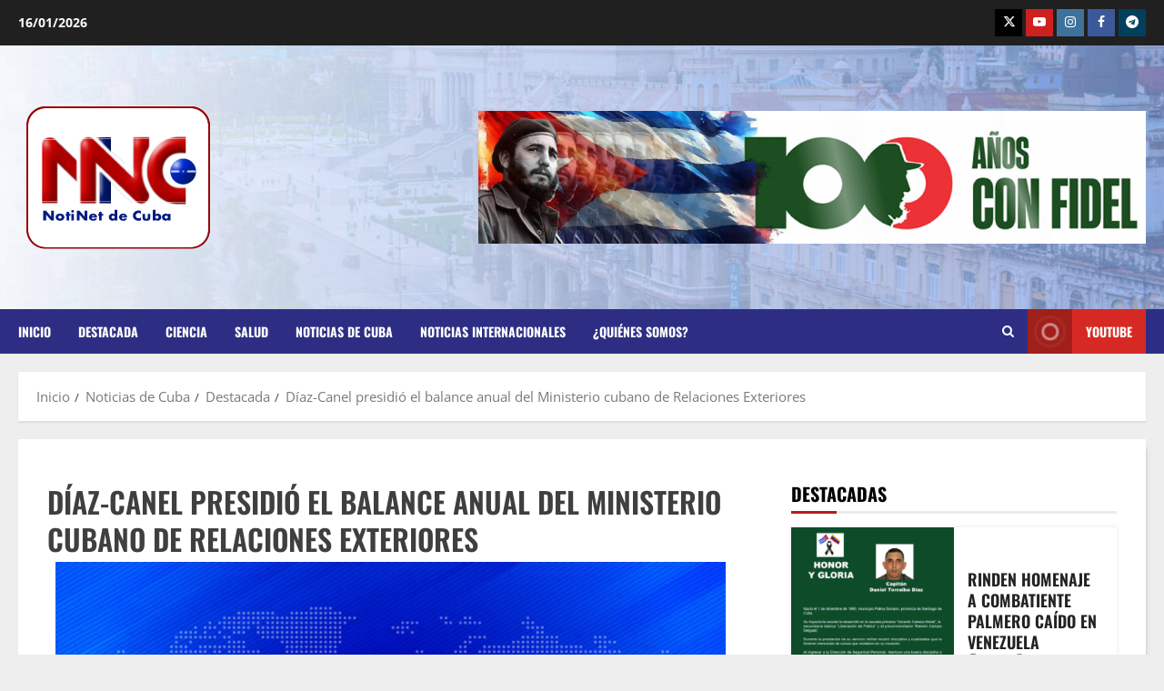

--- FILE ---
content_type: text/html; charset=UTF-8
request_url: https://www.notinet.icrt.cu/diaz-canel-presidio-el-balance-anual-del-ministerio-cubano-de-relaciones-exteriores/
body_size: 25211
content:
<!doctype html>
<html lang="es">

<head><style>img.lazy{min-height:1px}</style><link rel="preload" href="https://www.notinet.icrt.cu/wp-content/plugins/w3-total-cache/pub/js/lazyload.min.js" as="script">
  <meta charset="UTF-8">
  <meta name="viewport" content="width=device-width, initial-scale=1">
  <link rel="profile" href="http://gmpg.org/xfn/11">

          
        <meta name='robots' content='index, follow, max-image-preview:large, max-snippet:-1, max-video-preview:-1' />
<link rel='preload' href='https://www.notinet.icrt.cu/wp-content/themes/morenews/assets/fonts/oswald/oswald-regular.woff2' as='font' type='font/woff2' crossorigin='anonymous'>
<link rel='preload' href='https://www.notinet.icrt.cu/wp-content/themes/morenews/assets/fonts/oswald/oswald-700.woff2' as='font' type='font/woff2' crossorigin='anonymous'>
<link rel='preload' href='https://www.notinet.icrt.cu/wp-content/themes/morenews/assets/fonts/open-sans/open-sans-regular.woff2' as='font' type='font/woff2' crossorigin='anonymous'>
<link rel='preload' href='https://www.notinet.icrt.cu/wp-content/themes/morenews/assets/fonts/open-sans/open-sans-700.woff2' as='font' type='font/woff2' crossorigin='anonymous'>

	<!-- This site is optimized with the Yoast SEO plugin v19.4 - https://yoast.com/wordpress/plugins/seo/ -->
	<title>Díaz-Canel presidió el balance anual del Ministerio cubano de Relaciones Exteriores - Notinet</title>
	<link rel="canonical" href="https://www.notinet.icrt.cu/diaz-canel-presidio-el-balance-anual-del-ministerio-cubano-de-relaciones-exteriores/" />
	<meta property="og:locale" content="es_ES" />
	<meta property="og:type" content="article" />
	<meta property="og:title" content="Díaz-Canel presidió el balance anual del Ministerio cubano de Relaciones Exteriores - Notinet" />
	<meta property="og:description" content="El presidente cubano, Miguel Díaz-Canel, presidió el balance anual de trabajo del Ministerio de Relaciones Exteriores (MINREX), donde" />
	<meta property="og:url" content="https://www.notinet.icrt.cu/diaz-canel-presidio-el-balance-anual-del-ministerio-cubano-de-relaciones-exteriores/" />
	<meta property="og:site_name" content="Notinet" />
	<meta property="article:published_time" content="2021-03-27T18:28:25+00:00" />
	<meta property="og:image" content="https://www.notinet.icrt.cu/wp-content/uploads/2021/03/balance_minrex.jpg" />
	<meta property="og:image:width" content="840" />
	<meta property="og:image:height" content="470" />
	<meta property="og:image:type" content="image/jpeg" />
	<meta name="author" content="notinet" />
	<meta name="twitter:card" content="summary_large_image" />
	<meta name="twitter:label1" content="Escrito por" />
	<meta name="twitter:data1" content="notinet" />
	<meta name="twitter:label2" content="Tiempo de lectura" />
	<meta name="twitter:data2" content="2 minutos" />
	<script type="application/ld+json" class="yoast-schema-graph">{"@context":"https://schema.org","@graph":[{"@type":"Organization","@id":"https://www.notinet.icrt.cu/#organization","name":"Notinet","url":"https://www.notinet.icrt.cu/","sameAs":[],"logo":{"@type":"ImageObject","inLanguage":"es","@id":"https://www.notinet.icrt.cu/#/schema/logo/image/","url":"https://www.notinet.icrt.cu/wp-content/uploads/2025/07/Notinet-LOGO-01.png","contentUrl":"https://www.notinet.icrt.cu/wp-content/uploads/2025/07/Notinet-LOGO-01.png","width":220,"height":200,"caption":"Notinet"},"image":{"@id":"https://www.notinet.icrt.cu/#/schema/logo/image/"}},{"@type":"WebSite","@id":"https://www.notinet.icrt.cu/#website","url":"https://www.notinet.icrt.cu/","name":"Notinet","description":"Canal de Comunicacion Continua","publisher":{"@id":"https://www.notinet.icrt.cu/#organization"},"potentialAction":[{"@type":"SearchAction","target":{"@type":"EntryPoint","urlTemplate":"https://www.notinet.icrt.cu/?s={search_term_string}"},"query-input":"required name=search_term_string"}],"inLanguage":"es"},{"@type":"ImageObject","inLanguage":"es","@id":"https://www.notinet.icrt.cu/diaz-canel-presidio-el-balance-anual-del-ministerio-cubano-de-relaciones-exteriores/#primaryimage","url":"https://www.notinet.icrt.cu/wp-content/uploads/2021/03/balance_minrex.jpg","contentUrl":"https://www.notinet.icrt.cu/wp-content/uploads/2021/03/balance_minrex.jpg","width":840,"height":470},{"@type":"WebPage","@id":"https://www.notinet.icrt.cu/diaz-canel-presidio-el-balance-anual-del-ministerio-cubano-de-relaciones-exteriores/","url":"https://www.notinet.icrt.cu/diaz-canel-presidio-el-balance-anual-del-ministerio-cubano-de-relaciones-exteriores/","name":"Díaz-Canel presidió el balance anual del Ministerio cubano de Relaciones Exteriores - Notinet","isPartOf":{"@id":"https://www.notinet.icrt.cu/#website"},"primaryImageOfPage":{"@id":"https://www.notinet.icrt.cu/diaz-canel-presidio-el-balance-anual-del-ministerio-cubano-de-relaciones-exteriores/#primaryimage"},"image":{"@id":"https://www.notinet.icrt.cu/diaz-canel-presidio-el-balance-anual-del-ministerio-cubano-de-relaciones-exteriores/#primaryimage"},"thumbnailUrl":"https://www.notinet.icrt.cu/wp-content/uploads/2021/03/balance_minrex.jpg","datePublished":"2021-03-27T18:28:25+00:00","dateModified":"2021-03-27T18:28:25+00:00","breadcrumb":{"@id":"https://www.notinet.icrt.cu/diaz-canel-presidio-el-balance-anual-del-ministerio-cubano-de-relaciones-exteriores/#breadcrumb"},"inLanguage":"es","potentialAction":[{"@type":"ReadAction","target":["https://www.notinet.icrt.cu/diaz-canel-presidio-el-balance-anual-del-ministerio-cubano-de-relaciones-exteriores/"]}]},{"@type":"BreadcrumbList","@id":"https://www.notinet.icrt.cu/diaz-canel-presidio-el-balance-anual-del-ministerio-cubano-de-relaciones-exteriores/#breadcrumb","itemListElement":[{"@type":"ListItem","position":1,"name":"Inicio","item":"https://www.notinet.icrt.cu/"},{"@type":"ListItem","position":2,"name":"Díaz-Canel presidió el balance anual del Ministerio cubano de Relaciones Exteriores"}]},{"@type":"Article","@id":"https://www.notinet.icrt.cu/diaz-canel-presidio-el-balance-anual-del-ministerio-cubano-de-relaciones-exteriores/#article","isPartOf":{"@id":"https://www.notinet.icrt.cu/diaz-canel-presidio-el-balance-anual-del-ministerio-cubano-de-relaciones-exteriores/"},"author":{"name":"notinet","@id":"https://www.notinet.icrt.cu/#/schema/person/95305467fc588fc637d19cdfd344049c"},"headline":"Díaz-Canel presidió el balance anual del Ministerio cubano de Relaciones Exteriores","datePublished":"2021-03-27T18:28:25+00:00","dateModified":"2021-03-27T18:28:25+00:00","mainEntityOfPage":{"@id":"https://www.notinet.icrt.cu/diaz-canel-presidio-el-balance-anual-del-ministerio-cubano-de-relaciones-exteriores/"},"wordCount":508,"commentCount":0,"publisher":{"@id":"https://www.notinet.icrt.cu/#organization"},"image":{"@id":"https://www.notinet.icrt.cu/diaz-canel-presidio-el-balance-anual-del-ministerio-cubano-de-relaciones-exteriores/#primaryimage"},"thumbnailUrl":"https://www.notinet.icrt.cu/wp-content/uploads/2021/03/balance_minrex.jpg","articleSection":["Destacada"],"inLanguage":"es","potentialAction":[{"@type":"CommentAction","name":"Comment","target":["https://www.notinet.icrt.cu/diaz-canel-presidio-el-balance-anual-del-ministerio-cubano-de-relaciones-exteriores/#respond"]}]},{"@type":"Person","@id":"https://www.notinet.icrt.cu/#/schema/person/95305467fc588fc637d19cdfd344049c","name":"notinet","image":{"@type":"ImageObject","inLanguage":"es","@id":"https://www.notinet.icrt.cu/#/schema/person/image/","url":"https://secure.gravatar.com/avatar/f973cd110129349dc9a6c56b2eaf14f6d59c1760f9c15fcfbbffe0ced6eb4b81?s=96&d=mm&r=g","contentUrl":"https://secure.gravatar.com/avatar/f973cd110129349dc9a6c56b2eaf14f6d59c1760f9c15fcfbbffe0ced6eb4b81?s=96&d=mm&r=g","caption":"notinet"},"sameAs":["http://localhost/wordpress1/wordpress"],"url":"https://www.notinet.icrt.cu/author/equipo-de-notinet/"}]}</script>
	<!-- / Yoast SEO plugin. -->


<link rel="alternate" type="application/rss+xml" title="Notinet &raquo; Feed" href="https://www.notinet.icrt.cu/feed/" />
<link rel="alternate" type="application/rss+xml" title="Notinet &raquo; Feed de los comentarios" href="https://www.notinet.icrt.cu/comments/feed/" />
<link rel="alternate" type="application/rss+xml" title="Notinet &raquo; Comentario Díaz-Canel presidió el balance anual del Ministerio cubano de Relaciones Exteriores del feed" href="https://www.notinet.icrt.cu/diaz-canel-presidio-el-balance-anual-del-ministerio-cubano-de-relaciones-exteriores/feed/" />
<link rel="alternate" title="oEmbed (JSON)" type="application/json+oembed" href="https://www.notinet.icrt.cu/wp-json/oembed/1.0/embed?url=https%3A%2F%2Fwww.notinet.icrt.cu%2Fdiaz-canel-presidio-el-balance-anual-del-ministerio-cubano-de-relaciones-exteriores%2F" />
<link rel="alternate" title="oEmbed (XML)" type="text/xml+oembed" href="https://www.notinet.icrt.cu/wp-json/oembed/1.0/embed?url=https%3A%2F%2Fwww.notinet.icrt.cu%2Fdiaz-canel-presidio-el-balance-anual-del-ministerio-cubano-de-relaciones-exteriores%2F&#038;format=xml" />
<style id='wp-img-auto-sizes-contain-inline-css' type='text/css'>
img:is([sizes=auto i],[sizes^="auto," i]){contain-intrinsic-size:3000px 1500px}
/*# sourceURL=wp-img-auto-sizes-contain-inline-css */
</style>
<link rel='stylesheet' id='dashicons-css' href='https://www.notinet.icrt.cu/wp-includes/css/dashicons.min.css?ver=6.9' type='text/css' media='all' />
<link rel='stylesheet' id='menu-icons-extra-css' href='https://www.notinet.icrt.cu/wp-content/plugins/menu-icons/css/extra.min.css?ver=0.13.18' type='text/css' media='all' />
<style id='wp-emoji-styles-inline-css' type='text/css'>

	img.wp-smiley, img.emoji {
		display: inline !important;
		border: none !important;
		box-shadow: none !important;
		height: 1em !important;
		width: 1em !important;
		margin: 0 0.07em !important;
		vertical-align: -0.1em !important;
		background: none !important;
		padding: 0 !important;
	}
/*# sourceURL=wp-emoji-styles-inline-css */
</style>
<link rel='stylesheet' id='wp-block-library-css' href='https://www.notinet.icrt.cu/wp-includes/css/dist/block-library/style.min.css?ver=6.9' type='text/css' media='all' />
<style id='wp-block-library-theme-inline-css' type='text/css'>
.wp-block-audio :where(figcaption){color:#555;font-size:13px;text-align:center}.is-dark-theme .wp-block-audio :where(figcaption){color:#ffffffa6}.wp-block-audio{margin:0 0 1em}.wp-block-code{border:1px solid #ccc;border-radius:4px;font-family:Menlo,Consolas,monaco,monospace;padding:.8em 1em}.wp-block-embed :where(figcaption){color:#555;font-size:13px;text-align:center}.is-dark-theme .wp-block-embed :where(figcaption){color:#ffffffa6}.wp-block-embed{margin:0 0 1em}.blocks-gallery-caption{color:#555;font-size:13px;text-align:center}.is-dark-theme .blocks-gallery-caption{color:#ffffffa6}:root :where(.wp-block-image figcaption){color:#555;font-size:13px;text-align:center}.is-dark-theme :root :where(.wp-block-image figcaption){color:#ffffffa6}.wp-block-image{margin:0 0 1em}.wp-block-pullquote{border-bottom:4px solid;border-top:4px solid;color:currentColor;margin-bottom:1.75em}.wp-block-pullquote :where(cite),.wp-block-pullquote :where(footer),.wp-block-pullquote__citation{color:currentColor;font-size:.8125em;font-style:normal;text-transform:uppercase}.wp-block-quote{border-left:.25em solid;margin:0 0 1.75em;padding-left:1em}.wp-block-quote cite,.wp-block-quote footer{color:currentColor;font-size:.8125em;font-style:normal;position:relative}.wp-block-quote:where(.has-text-align-right){border-left:none;border-right:.25em solid;padding-left:0;padding-right:1em}.wp-block-quote:where(.has-text-align-center){border:none;padding-left:0}.wp-block-quote.is-large,.wp-block-quote.is-style-large,.wp-block-quote:where(.is-style-plain){border:none}.wp-block-search .wp-block-search__label{font-weight:700}.wp-block-search__button{border:1px solid #ccc;padding:.375em .625em}:where(.wp-block-group.has-background){padding:1.25em 2.375em}.wp-block-separator.has-css-opacity{opacity:.4}.wp-block-separator{border:none;border-bottom:2px solid;margin-left:auto;margin-right:auto}.wp-block-separator.has-alpha-channel-opacity{opacity:1}.wp-block-separator:not(.is-style-wide):not(.is-style-dots){width:100px}.wp-block-separator.has-background:not(.is-style-dots){border-bottom:none;height:1px}.wp-block-separator.has-background:not(.is-style-wide):not(.is-style-dots){height:2px}.wp-block-table{margin:0 0 1em}.wp-block-table td,.wp-block-table th{word-break:normal}.wp-block-table :where(figcaption){color:#555;font-size:13px;text-align:center}.is-dark-theme .wp-block-table :where(figcaption){color:#ffffffa6}.wp-block-video :where(figcaption){color:#555;font-size:13px;text-align:center}.is-dark-theme .wp-block-video :where(figcaption){color:#ffffffa6}.wp-block-video{margin:0 0 1em}:root :where(.wp-block-template-part.has-background){margin-bottom:0;margin-top:0;padding:1.25em 2.375em}
/*# sourceURL=/wp-includes/css/dist/block-library/theme.min.css */
</style>
<link rel='stylesheet' id='blockspare-frontend-block-style-css-css' href='https://www.notinet.icrt.cu/wp-content/plugins/blockspare/dist/style-blocks.css?ver=6.9' type='text/css' media='all' />
<link rel='stylesheet' id='blockspare-frontend-banner-style-css-css' href='https://www.notinet.icrt.cu/wp-content/plugins/blockspare/dist/style-banner_group.css?ver=6.9' type='text/css' media='all' />
<link rel='stylesheet' id='fontawesome-css' href='https://www.notinet.icrt.cu/wp-content/plugins/blockspare/assets/fontawesome/css/all.css?ver=6.9' type='text/css' media='all' />
<link rel='stylesheet' id='fontawesome-free-css' href='https://www.notinet.icrt.cu/wp-content/plugins/getwid/vendors/fontawesome-free/css/all.min.css?ver=5.5.0' type='text/css' media='all' />
<link rel='stylesheet' id='slick-css' href='https://www.notinet.icrt.cu/wp-content/plugins/getwid/vendors/slick/slick/slick.min.css?ver=1.9.0' type='text/css' media='all' />
<link rel='stylesheet' id='slick-theme-css' href='https://www.notinet.icrt.cu/wp-content/plugins/getwid/vendors/slick/slick/slick-theme.min.css?ver=1.9.0' type='text/css' media='all' />
<link rel='stylesheet' id='mp-fancybox-css' href='https://www.notinet.icrt.cu/wp-content/plugins/getwid/vendors/mp-fancybox/jquery.fancybox.min.css?ver=3.5.7-mp.1' type='text/css' media='all' />
<link rel='stylesheet' id='getwid-blocks-css' href='https://www.notinet.icrt.cu/wp-content/plugins/getwid/assets/css/blocks.style.css?ver=2.1.3' type='text/css' media='all' />
<style id='getwid-blocks-inline-css' type='text/css'>
.wp-block-getwid-section .wp-block-getwid-section__wrapper .wp-block-getwid-section__inner-wrapper{max-width: 640px;}
/*# sourceURL=getwid-blocks-inline-css */
</style>
<style id='global-styles-inline-css' type='text/css'>
:root{--wp--preset--aspect-ratio--square: 1;--wp--preset--aspect-ratio--4-3: 4/3;--wp--preset--aspect-ratio--3-4: 3/4;--wp--preset--aspect-ratio--3-2: 3/2;--wp--preset--aspect-ratio--2-3: 2/3;--wp--preset--aspect-ratio--16-9: 16/9;--wp--preset--aspect-ratio--9-16: 9/16;--wp--preset--color--black: #000000;--wp--preset--color--cyan-bluish-gray: #abb8c3;--wp--preset--color--white: #ffffff;--wp--preset--color--pale-pink: #f78da7;--wp--preset--color--vivid-red: #cf2e2e;--wp--preset--color--luminous-vivid-orange: #ff6900;--wp--preset--color--luminous-vivid-amber: #fcb900;--wp--preset--color--light-green-cyan: #7bdcb5;--wp--preset--color--vivid-green-cyan: #00d084;--wp--preset--color--pale-cyan-blue: #8ed1fc;--wp--preset--color--vivid-cyan-blue: #0693e3;--wp--preset--color--vivid-purple: #9b51e0;--wp--preset--gradient--vivid-cyan-blue-to-vivid-purple: linear-gradient(135deg,rgb(6,147,227) 0%,rgb(155,81,224) 100%);--wp--preset--gradient--light-green-cyan-to-vivid-green-cyan: linear-gradient(135deg,rgb(122,220,180) 0%,rgb(0,208,130) 100%);--wp--preset--gradient--luminous-vivid-amber-to-luminous-vivid-orange: linear-gradient(135deg,rgb(252,185,0) 0%,rgb(255,105,0) 100%);--wp--preset--gradient--luminous-vivid-orange-to-vivid-red: linear-gradient(135deg,rgb(255,105,0) 0%,rgb(207,46,46) 100%);--wp--preset--gradient--very-light-gray-to-cyan-bluish-gray: linear-gradient(135deg,rgb(238,238,238) 0%,rgb(169,184,195) 100%);--wp--preset--gradient--cool-to-warm-spectrum: linear-gradient(135deg,rgb(74,234,220) 0%,rgb(151,120,209) 20%,rgb(207,42,186) 40%,rgb(238,44,130) 60%,rgb(251,105,98) 80%,rgb(254,248,76) 100%);--wp--preset--gradient--blush-light-purple: linear-gradient(135deg,rgb(255,206,236) 0%,rgb(152,150,240) 100%);--wp--preset--gradient--blush-bordeaux: linear-gradient(135deg,rgb(254,205,165) 0%,rgb(254,45,45) 50%,rgb(107,0,62) 100%);--wp--preset--gradient--luminous-dusk: linear-gradient(135deg,rgb(255,203,112) 0%,rgb(199,81,192) 50%,rgb(65,88,208) 100%);--wp--preset--gradient--pale-ocean: linear-gradient(135deg,rgb(255,245,203) 0%,rgb(182,227,212) 50%,rgb(51,167,181) 100%);--wp--preset--gradient--electric-grass: linear-gradient(135deg,rgb(202,248,128) 0%,rgb(113,206,126) 100%);--wp--preset--gradient--midnight: linear-gradient(135deg,rgb(2,3,129) 0%,rgb(40,116,252) 100%);--wp--preset--font-size--small: 13px;--wp--preset--font-size--medium: 20px;--wp--preset--font-size--large: 36px;--wp--preset--font-size--x-large: 42px;--wp--preset--spacing--20: 0.44rem;--wp--preset--spacing--30: 0.67rem;--wp--preset--spacing--40: 1rem;--wp--preset--spacing--50: 1.5rem;--wp--preset--spacing--60: 2.25rem;--wp--preset--spacing--70: 3.38rem;--wp--preset--spacing--80: 5.06rem;--wp--preset--shadow--natural: 6px 6px 9px rgba(0, 0, 0, 0.2);--wp--preset--shadow--deep: 12px 12px 50px rgba(0, 0, 0, 0.4);--wp--preset--shadow--sharp: 6px 6px 0px rgba(0, 0, 0, 0.2);--wp--preset--shadow--outlined: 6px 6px 0px -3px rgb(255, 255, 255), 6px 6px rgb(0, 0, 0);--wp--preset--shadow--crisp: 6px 6px 0px rgb(0, 0, 0);}:root { --wp--style--global--content-size: 740px;--wp--style--global--wide-size: 1300px; }:where(body) { margin: 0; }.wp-site-blocks > .alignleft { float: left; margin-right: 2em; }.wp-site-blocks > .alignright { float: right; margin-left: 2em; }.wp-site-blocks > .aligncenter { justify-content: center; margin-left: auto; margin-right: auto; }:where(.wp-site-blocks) > * { margin-block-start: 24px; margin-block-end: 0; }:where(.wp-site-blocks) > :first-child { margin-block-start: 0; }:where(.wp-site-blocks) > :last-child { margin-block-end: 0; }:root { --wp--style--block-gap: 24px; }:root :where(.is-layout-flow) > :first-child{margin-block-start: 0;}:root :where(.is-layout-flow) > :last-child{margin-block-end: 0;}:root :where(.is-layout-flow) > *{margin-block-start: 24px;margin-block-end: 0;}:root :where(.is-layout-constrained) > :first-child{margin-block-start: 0;}:root :where(.is-layout-constrained) > :last-child{margin-block-end: 0;}:root :where(.is-layout-constrained) > *{margin-block-start: 24px;margin-block-end: 0;}:root :where(.is-layout-flex){gap: 24px;}:root :where(.is-layout-grid){gap: 24px;}.is-layout-flow > .alignleft{float: left;margin-inline-start: 0;margin-inline-end: 2em;}.is-layout-flow > .alignright{float: right;margin-inline-start: 2em;margin-inline-end: 0;}.is-layout-flow > .aligncenter{margin-left: auto !important;margin-right: auto !important;}.is-layout-constrained > .alignleft{float: left;margin-inline-start: 0;margin-inline-end: 2em;}.is-layout-constrained > .alignright{float: right;margin-inline-start: 2em;margin-inline-end: 0;}.is-layout-constrained > .aligncenter{margin-left: auto !important;margin-right: auto !important;}.is-layout-constrained > :where(:not(.alignleft):not(.alignright):not(.alignfull)){max-width: var(--wp--style--global--content-size);margin-left: auto !important;margin-right: auto !important;}.is-layout-constrained > .alignwide{max-width: var(--wp--style--global--wide-size);}body .is-layout-flex{display: flex;}.is-layout-flex{flex-wrap: wrap;align-items: center;}.is-layout-flex > :is(*, div){margin: 0;}body .is-layout-grid{display: grid;}.is-layout-grid > :is(*, div){margin: 0;}body{padding-top: 0px;padding-right: 0px;padding-bottom: 0px;padding-left: 0px;}a:where(:not(.wp-element-button)){text-decoration: none;}:root :where(.wp-element-button, .wp-block-button__link){background-color: #32373c;border-width: 0;color: #fff;font-family: inherit;font-size: inherit;font-style: inherit;font-weight: inherit;letter-spacing: inherit;line-height: inherit;padding-top: calc(0.667em + 2px);padding-right: calc(1.333em + 2px);padding-bottom: calc(0.667em + 2px);padding-left: calc(1.333em + 2px);text-decoration: none;text-transform: inherit;}.has-black-color{color: var(--wp--preset--color--black) !important;}.has-cyan-bluish-gray-color{color: var(--wp--preset--color--cyan-bluish-gray) !important;}.has-white-color{color: var(--wp--preset--color--white) !important;}.has-pale-pink-color{color: var(--wp--preset--color--pale-pink) !important;}.has-vivid-red-color{color: var(--wp--preset--color--vivid-red) !important;}.has-luminous-vivid-orange-color{color: var(--wp--preset--color--luminous-vivid-orange) !important;}.has-luminous-vivid-amber-color{color: var(--wp--preset--color--luminous-vivid-amber) !important;}.has-light-green-cyan-color{color: var(--wp--preset--color--light-green-cyan) !important;}.has-vivid-green-cyan-color{color: var(--wp--preset--color--vivid-green-cyan) !important;}.has-pale-cyan-blue-color{color: var(--wp--preset--color--pale-cyan-blue) !important;}.has-vivid-cyan-blue-color{color: var(--wp--preset--color--vivid-cyan-blue) !important;}.has-vivid-purple-color{color: var(--wp--preset--color--vivid-purple) !important;}.has-black-background-color{background-color: var(--wp--preset--color--black) !important;}.has-cyan-bluish-gray-background-color{background-color: var(--wp--preset--color--cyan-bluish-gray) !important;}.has-white-background-color{background-color: var(--wp--preset--color--white) !important;}.has-pale-pink-background-color{background-color: var(--wp--preset--color--pale-pink) !important;}.has-vivid-red-background-color{background-color: var(--wp--preset--color--vivid-red) !important;}.has-luminous-vivid-orange-background-color{background-color: var(--wp--preset--color--luminous-vivid-orange) !important;}.has-luminous-vivid-amber-background-color{background-color: var(--wp--preset--color--luminous-vivid-amber) !important;}.has-light-green-cyan-background-color{background-color: var(--wp--preset--color--light-green-cyan) !important;}.has-vivid-green-cyan-background-color{background-color: var(--wp--preset--color--vivid-green-cyan) !important;}.has-pale-cyan-blue-background-color{background-color: var(--wp--preset--color--pale-cyan-blue) !important;}.has-vivid-cyan-blue-background-color{background-color: var(--wp--preset--color--vivid-cyan-blue) !important;}.has-vivid-purple-background-color{background-color: var(--wp--preset--color--vivid-purple) !important;}.has-black-border-color{border-color: var(--wp--preset--color--black) !important;}.has-cyan-bluish-gray-border-color{border-color: var(--wp--preset--color--cyan-bluish-gray) !important;}.has-white-border-color{border-color: var(--wp--preset--color--white) !important;}.has-pale-pink-border-color{border-color: var(--wp--preset--color--pale-pink) !important;}.has-vivid-red-border-color{border-color: var(--wp--preset--color--vivid-red) !important;}.has-luminous-vivid-orange-border-color{border-color: var(--wp--preset--color--luminous-vivid-orange) !important;}.has-luminous-vivid-amber-border-color{border-color: var(--wp--preset--color--luminous-vivid-amber) !important;}.has-light-green-cyan-border-color{border-color: var(--wp--preset--color--light-green-cyan) !important;}.has-vivid-green-cyan-border-color{border-color: var(--wp--preset--color--vivid-green-cyan) !important;}.has-pale-cyan-blue-border-color{border-color: var(--wp--preset--color--pale-cyan-blue) !important;}.has-vivid-cyan-blue-border-color{border-color: var(--wp--preset--color--vivid-cyan-blue) !important;}.has-vivid-purple-border-color{border-color: var(--wp--preset--color--vivid-purple) !important;}.has-vivid-cyan-blue-to-vivid-purple-gradient-background{background: var(--wp--preset--gradient--vivid-cyan-blue-to-vivid-purple) !important;}.has-light-green-cyan-to-vivid-green-cyan-gradient-background{background: var(--wp--preset--gradient--light-green-cyan-to-vivid-green-cyan) !important;}.has-luminous-vivid-amber-to-luminous-vivid-orange-gradient-background{background: var(--wp--preset--gradient--luminous-vivid-amber-to-luminous-vivid-orange) !important;}.has-luminous-vivid-orange-to-vivid-red-gradient-background{background: var(--wp--preset--gradient--luminous-vivid-orange-to-vivid-red) !important;}.has-very-light-gray-to-cyan-bluish-gray-gradient-background{background: var(--wp--preset--gradient--very-light-gray-to-cyan-bluish-gray) !important;}.has-cool-to-warm-spectrum-gradient-background{background: var(--wp--preset--gradient--cool-to-warm-spectrum) !important;}.has-blush-light-purple-gradient-background{background: var(--wp--preset--gradient--blush-light-purple) !important;}.has-blush-bordeaux-gradient-background{background: var(--wp--preset--gradient--blush-bordeaux) !important;}.has-luminous-dusk-gradient-background{background: var(--wp--preset--gradient--luminous-dusk) !important;}.has-pale-ocean-gradient-background{background: var(--wp--preset--gradient--pale-ocean) !important;}.has-electric-grass-gradient-background{background: var(--wp--preset--gradient--electric-grass) !important;}.has-midnight-gradient-background{background: var(--wp--preset--gradient--midnight) !important;}.has-small-font-size{font-size: var(--wp--preset--font-size--small) !important;}.has-medium-font-size{font-size: var(--wp--preset--font-size--medium) !important;}.has-large-font-size{font-size: var(--wp--preset--font-size--large) !important;}.has-x-large-font-size{font-size: var(--wp--preset--font-size--x-large) !important;}
:root :where(.wp-block-pullquote){font-size: 1.5em;line-height: 1.6;}
/*# sourceURL=global-styles-inline-css */
</style>
<link rel='stylesheet' id='emicons-font-awesome-css' href='https://www.notinet.icrt.cu/wp-content/plugins/easy-menu-icons/admin/assets/css/fontawesome.all.min.css?ver=1.1.2' type='text/css' media='all' />
<link rel='stylesheet' id='emicons-accordion-style-css' href='https://www.notinet.icrt.cu/wp-content/plugins/easy-menu-icons/public/assets/css/emicons-accordion.css?ver=1.1.2' type='text/css' media='all' />
<link rel='stylesheet' id='emicons-style-css' href='https://www.notinet.icrt.cu/wp-content/plugins/easy-menu-icons/public/assets/css/emicons.css?ver=1.1.2' type='text/css' media='all' />
<style id='emicons-style-inline-css' type='text/css'>

        .menu-item > a .emicons.menu-icon {
            color: #f2f2f2;
        }
/*# sourceURL=emicons-style-inline-css */
</style>
<link rel='stylesheet' id='header-footer-custom-html-css' href='https://www.notinet.icrt.cu/wp-content/plugins/header-footer-custom-html/public/css/header-footer-custom-html-public.css?ver=2.0.2' type='text/css' media='all' />
<style id='header-footer-custom-html-inline-css' type='text/css'>
.hfch-header{background-color:#FFA500;}  .hfch-footer{background-color:#FFA500;}  
/*# sourceURL=header-footer-custom-html-inline-css */
</style>
<link rel='stylesheet' id='wp-live-chat-support-css' href='https://www.notinet.icrt.cu/wp-content/plugins/wp-live-chat-support/public/css/wplc-plugin-public.css?ver=10.0.16' type='text/css' media='all' />
<link rel='stylesheet' id='elespare-icons-css' href='https://www.notinet.icrt.cu/wp-content/plugins/elespare/assets/font/elespare-icons.css?ver=3.3.10' type='text/css' media='all' />
<link rel='stylesheet' id='elementor-frontend-css' href='https://www.notinet.icrt.cu/wp-content/plugins/elementor/assets/css/frontend.min.css?ver=3.34.1' type='text/css' media='all' />
<link rel='stylesheet' id='elementor-post-19100-css' href='https://www.notinet.icrt.cu/wp-content/uploads/elementor/css/post-19100.css?ver=1768527899' type='text/css' media='all' />
<link rel='stylesheet' id='elespare-posts-grid-css' href='https://www.notinet.icrt.cu/wp-content/plugins/elespare/dist/elespare.style.build.min.css?ver=3.3.7' type='text/css' media='all' />
<link rel='stylesheet' id='elementor-pro-css' href='https://www.notinet.icrt.cu/wp-content/plugins/elementor-pro/assets/css/frontend.min.css?ver=3.23.3' type='text/css' media='all' />
<link rel='stylesheet' id='aft-icons-css' href='https://www.notinet.icrt.cu/wp-content/themes/morenews/assets/icons/style.css?ver=3.4.5.2' type='text/css' media='all' />
<link rel='stylesheet' id='bootstrap-css' href='https://www.notinet.icrt.cu/wp-content/themes/morenews/assets/bootstrap/css/bootstrap.min.css?ver=3.4.5.2' type='text/css' media='all' />
<link rel='stylesheet' id='sidr-css' href='https://www.notinet.icrt.cu/wp-content/themes/morenews/assets/sidr/css/jquery.sidr.dark.css?ver=3.4.5.2' type='text/css' media='all' />
<link rel='stylesheet' id='magnific-popup-css' href='https://www.notinet.icrt.cu/wp-content/themes/morenews/assets/magnific-popup/magnific-popup.css?ver=3.4.5.2' type='text/css' media='all' />
<link rel='stylesheet' id='morenews-style-css' href='https://www.notinet.icrt.cu/wp-content/themes/morenews/style.min.css?ver=3.4.5.2' type='text/css' media='all' />
<style id='morenews-style-inline-css' type='text/css'>

            body.aft-dark-mode #sidr,
            body.aft-dark-mode,
            body.aft-dark-mode.custom-background,
            body.aft-dark-mode #af-preloader {
            background-color: #000000;
            }
        
                    body.aft-default-mode #sidr,
            body.aft-default-mode #af-preloader,
            body.aft-default-mode {
            background-color: #eeeeee;
            }

        
                    .frm_style_formidable-style.with_frm_style .frm_compact .frm_dropzone.dz-clickable .dz-message,
            .frm_style_formidable-style.with_frm_style input[type=submit],
            .frm_style_formidable-style.with_frm_style .frm_submit input[type=button],
            .frm_style_formidable-style.with_frm_style .frm_submit button,
            .frm_form_submit_style,
            .frm_style_formidable-style.with_frm_style .frm-edit-page-btn,

            .woocommerce #respond input#submit.disabled,
            .woocommerce #respond input#submit:disabled,
            .woocommerce #respond input#submit:disabled[disabled],
            .woocommerce a.button.disabled,
            .woocommerce a.button:disabled,
            .woocommerce a.button:disabled[disabled],
            .woocommerce button.button.disabled,
            .woocommerce button.button:disabled,
            .woocommerce button.button:disabled[disabled],
            .woocommerce input.button.disabled,
            .woocommerce input.button:disabled,
            .woocommerce input.button:disabled[disabled],
            .woocommerce #respond input#submit,
            .woocommerce a.button,
            .woocommerce button.button,
            .woocommerce input.button,
            .woocommerce #respond input#submit.alt,
            .woocommerce a.button.alt,
            .woocommerce button.button.alt,
            .woocommerce input.button.alt,
            .woocommerce-account .addresses .title .edit,
            :root .wc-block-featured-product__link :where(.wp-element-button, .wp-block-button__link),
            :root .wc-block-featured-category__link :where(.wp-element-button, .wp-block-button__link),
            hustle-button,
            button.wc-block-mini-cart__button,
            .wc-block-checkout .wp-block-button__link,
            .wp-block-button.wc-block-components-product-button .wp-block-button__link,
            .wc-block-grid__product-add-to-cart.wp-block-button .wp-block-button__link,
            body .wc-block-components-button,
            .wc-block-grid .wp-block-button__link,
            .woocommerce-notices-wrapper .button,
            body .woocommerce-notices-wrapper .button:hover,
            body.woocommerce .single_add_to_cart_button.button:hover,
            body.woocommerce a.button.add_to_cart_button:hover,

            .widget-title-fill-and-border .wp-block-search__label,
            .widget-title-fill-and-border .wp-block-group .wp-block-heading,
            .widget-title-fill-and-no-border .wp-block-search__label,
            .widget-title-fill-and-no-border .wp-block-group .wp-block-heading,

            .widget-title-fill-and-border .wp_post_author_widget .widget-title .header-after,
            .widget-title-fill-and-border .widget-title .heading-line,
            .widget-title-fill-and-border .aft-posts-tabs-panel .nav-tabs>li>a.active,
            .widget-title-fill-and-border .aft-main-banner-wrapper .widget-title .heading-line ,
            .widget-title-fill-and-no-border .wp_post_author_widget .widget-title .header-after,
            .widget-title-fill-and-no-border .widget-title .heading-line,
            .widget-title-fill-and-no-border .aft-posts-tabs-panel .nav-tabs>li>a.active,
            .widget-title-fill-and-no-border .aft-main-banner-wrapper .widget-title .heading-line,
            a.sidr-class-sidr-button-close,
            body.widget-title-border-bottom .header-after1 .heading-line-before,
            body.widget-title-border-bottom .widget-title .heading-line-before,

            .widget-title-border-center .wp-block-search__label::after,
            .widget-title-border-center .wp-block-group .wp-block-heading::after,
            .widget-title-border-center .wp_post_author_widget .widget-title .heading-line-before,
            .widget-title-border-center .aft-posts-tabs-panel .nav-tabs>li>a.active::after,
            .widget-title-border-center .wp_post_author_widget .widget-title .header-after::after,
            .widget-title-border-center .widget-title .heading-line-after,

            .widget-title-border-bottom .wp-block-search__label::after,
            .widget-title-border-bottom .wp-block-group .wp-block-heading::after,
            .widget-title-border-bottom .heading-line::before,
            .widget-title-border-bottom .wp-post-author-wrap .header-after::before,
            .widget-title-border-bottom .aft-posts-tabs-panel .nav-tabs>li>a.active span::after,

            .aft-dark-mode .is-style-fill a.wp-block-button__link:not(.has-background),
            .aft-default-mode .is-style-fill a.wp-block-button__link:not(.has-background),

            a.comment-reply-link,
            body.aft-default-mode .reply a,
            body.aft-dark-mode .reply a,
            .aft-popular-taxonomies-lists span::before ,
            #loader-wrapper div,
            span.heading-line::before,
            .wp-post-author-wrap .header-after::before,
            body.aft-dark-mode input[type="button"],
            body.aft-dark-mode input[type="reset"],
            body.aft-dark-mode input[type="submit"],
            body.aft-dark-mode .inner-suscribe input[type=submit],
            body.aft-default-mode input[type="button"],
            body.aft-default-mode input[type="reset"],
            body.aft-default-mode input[type="submit"],
            body.aft-default-mode .inner-suscribe input[type=submit],
            .woocommerce-product-search button[type="submit"],
            input.search-submit,
            .wp-block-search__button,
            .af-youtube-slider .af-video-wrap .af-bg-play i,
            .af-youtube-video-list .entry-header-yt-video-wrapper .af-yt-video-play i,
            .af-post-format i,
            body .btn-style1 a:visited,
            body .btn-style1 a,
            body .morenews-pagination .nav-links .page-numbers.current,
            body #scroll-up,
            button,
            body article.sticky .read-single:before,
            .aft-readmore-wrapper a.aft-readmore:hover,
            body.aft-dark-mode .aft-readmore-wrapper a.aft-readmore:hover,
            footer.site-footer .aft-readmore-wrapper a.aft-readmore:hover,
            .aft-readmore-wrapper a.aft-readmore:hover,
            body .trending-posts-vertical .trending-no{
            background-color: #e30613;
            }

            div.wpforms-container-full button[type=submit]:hover,
            div.wpforms-container-full button[type=submit]:not(:hover):not(:active){
            background-color: #e30613 !important;
            }

            .grid-design-texts-over-image .aft-readmore-wrapper a.aft-readmore:hover,
            .aft-readmore-wrapper a.aft-readmore:hover,
            body.aft-dark-mode .aft-readmore-wrapper a.aft-readmore:hover,
            body.aft-default-mode .aft-readmore-wrapper a.aft-readmore:hover,

            body.single .entry-header .aft-post-excerpt-and-meta .post-excerpt,
            body.aft-dark-mode.single span.tags-links a:hover,
            .morenews-pagination .nav-links .page-numbers.current,
            .aft-readmore-wrapper a.aft-readmore:hover,
            p.awpa-more-posts a:hover{
            border-color: #e30613;
            }
            .wp-post-author-meta .wp-post-author-meta-more-posts a.awpa-more-posts:hover{
            border-color: #e30613;
            }
            body:not(.rtl) .aft-popular-taxonomies-lists span::after {
            border-left-color: #e30613;
            }
            body.rtl .aft-popular-taxonomies-lists span::after {
            border-right-color: #e30613;
            }
            .widget-title-fill-and-no-border .wp-block-search__label::after,
            .widget-title-fill-and-no-border .wp-block-group .wp-block-heading::after,
            .widget-title-fill-and-no-border .aft-posts-tabs-panel .nav-tabs>li a.active::after,
            .widget-title-fill-and-no-border .morenews-widget .widget-title::before,
            .widget-title-fill-and-no-border .morenews-customizer .widget-title::before{
            border-top-color: #e30613;

            }
            .woocommerce div.product .woocommerce-tabs ul.tabs li.active,
            #scroll-up::after,
            .aft-dark-mode #loader,
            .aft-default-mode #loader {
            border-bottom-color: #e30613;
            }
            footer.site-footer .wp-calendar-nav a:hover,
            footer.site-footer .wp-block-latest-comments__comment-meta a:hover,
            .aft-dark-mode .tagcloud a:hover,
            .aft-dark-mode .widget ul.menu >li a:hover,
            .aft-dark-mode .widget > ul > li a:hover,
            .banner-exclusive-posts-wrapper a:hover,
            .list-style .read-title h3 a:hover,
            .grid-design-default .read-title h3 a:hover,
            body.aft-dark-mode .banner-exclusive-posts-wrapper a:hover,
            body.aft-dark-mode .banner-exclusive-posts-wrapper a:visited:hover,
            body.aft-default-mode .banner-exclusive-posts-wrapper a:hover,
            body.aft-default-mode .banner-exclusive-posts-wrapper a:visited:hover,
            body.wp-post-author-meta .awpa-display-name a:hover,
            .widget_text a ,
            .post-description a:not(.aft-readmore), .post-description a:not(.aft-readmore):visited,

            .wp_post_author_widget .wp-post-author-meta .awpa-display-name a:hover,
            .wp-post-author-meta .wp-post-author-meta-more-posts a.awpa-more-posts:hover,
            body.aft-default-mode .af-breadcrumbs a:hover,
            body.aft-dark-mode .af-breadcrumbs a:hover,
            body .wp-block-latest-comments li.wp-block-latest-comments__comment a:hover,

            body .site-footer .color-pad .read-title h3 a:hover,

            body.aft-dark-mode #secondary .morenews-widget ul[class*="wp-block-"] a:hover,
            body.aft-dark-mode #secondary .morenews-widget ol[class*="wp-block-"] a:hover,
            body.aft-dark-mode a.post-edit-link:hover,
            body.aft-default-mode #secondary .morenews-widget ul[class*="wp-block-"] a:hover,
            body.aft-default-mode #secondary .morenews-widget ol[class*="wp-block-"] a:hover,
            body.aft-default-mode a.post-edit-link:hover,
            body.aft-default-mode #secondary .widget > ul > li a:hover,

            body.aft-default-mode footer.comment-meta a:hover,
            body.aft-dark-mode footer.comment-meta a:hover,
            body.aft-default-mode .comment-form a:hover,
            body.aft-dark-mode .comment-form a:hover,
            body.aft-dark-mode .entry-content > .wp-block-tag-cloud a:not(.has-text-color):hover,
            body.aft-default-mode .entry-content > .wp-block-tag-cloud a:not(.has-text-color):hover,
            body.aft-dark-mode .entry-content .wp-block-archives-list.wp-block-archives a:not(.has-text-color):hover,
            body.aft-default-mode .entry-content .wp-block-archives-list.wp-block-archives a:not(.has-text-color):hover,
            body.aft-dark-mode .entry-content .wp-block-latest-posts a:not(.has-text-color):hover,
            body.aft-dark-mode .entry-content .wp-block-categories-list.wp-block-categories a:not(.has-text-color):hover,
            body.aft-default-mode .entry-content .wp-block-latest-posts a:not(.has-text-color):hover,
            body.aft-default-mode .entry-content .wp-block-categories-list.wp-block-categories a:not(.has-text-color):hover,

            .aft-default-mode .wp-block-archives-list.wp-block-archives a:not(.has-text-color):hover,
            .aft-default-mode .wp-block-latest-posts a:not(.has-text-color):hover,
            .aft-default-mode .wp-block-categories-list.wp-block-categories a:not(.has-text-color):hover,
            .aft-default-mode .wp-block-latest-comments li.wp-block-latest-comments__comment a:hover,
            .aft-dark-mode .wp-block-archives-list.wp-block-archives a:not(.has-text-color):hover,
            .aft-dark-mode .wp-block-latest-posts a:not(.has-text-color):hover,
            .aft-dark-mode .wp-block-categories-list.wp-block-categories a:not(.has-text-color):hover,
            .aft-dark-mode .wp-block-latest-comments li.wp-block-latest-comments__comment a:hover,

            body.aft-dark-mode .morenews-pagination .nav-links a.page-numbers:hover,
            body.aft-default-mode .morenews-pagination .nav-links a.page-numbers:hover,
            body.aft-default-mode .aft-popular-taxonomies-lists ul li a:hover ,
            body.aft-dark-mode .aft-popular-taxonomies-lists ul li a:hover,
            body.aft-dark-mode .wp-calendar-nav a,
            body .entry-content > .wp-block-heading a:not(.has-link-color),
            body .entry-content > ul a,
            body .entry-content > ol a,
            body .entry-content > p a ,
            body.aft-default-mode p.logged-in-as a,
            body.aft-dark-mode p.logged-in-as a,
            body.aft-dark-mode .woocommerce-loop-product__title:hover,
            body.aft-default-mode .woocommerce-loop-product__title:hover,
            a:hover,
            p a,
            .stars a:active,
            .stars a:focus,
            .morenews-widget.widget_text a,
            body.aft-default-mode .wp-block-latest-comments li.wp-block-latest-comments__comment a:hover,
            body.aft-dark-mode .wp-block-latest-comments li.wp-block-latest-comments__comment a:hover,
            .entry-content .wp-block-latest-comments a:not(.has-text-color):hover,
            .wc-block-grid__product .wc-block-grid__product-link:focus,

            body.aft-default-mode .entry-content h1:not(.has-link-color):not(.wp-block-post-title) a,
            body.aft-default-mode .entry-content h2:not(.has-link-color):not(.wp-block-post-title) a,
            body.aft-default-mode .entry-content h3:not(.has-link-color):not(.wp-block-post-title) a,
            body.aft-default-mode .entry-content h4:not(.has-link-color):not(.wp-block-post-title) a,
            body.aft-default-mode .entry-content h5:not(.has-link-color):not(.wp-block-post-title) a,
            body.aft-default-mode .entry-content h6:not(.has-link-color):not(.wp-block-post-title) a,
            body.aft-dark-mode .entry-content h1:not(.has-link-color):not(.wp-block-post-title) a,
            body.aft-dark-mode .entry-content h2:not(.has-link-color):not(.wp-block-post-title) a,
            body.aft-dark-mode .entry-content h3:not(.has-link-color):not(.wp-block-post-title) a,
            body.aft-dark-mode .entry-content h4:not(.has-link-color):not(.wp-block-post-title) a,
            body.aft-dark-mode .entry-content h5:not(.has-link-color):not(.wp-block-post-title) a,
            body.aft-dark-mode .entry-content h6:not(.has-link-color):not(.wp-block-post-title) a,

            body.aft-default-mode .comment-content a,
            body.aft-dark-mode .comment-content a,
            body.aft-default-mode .post-excerpt a,
            body.aft-dark-mode .post-excerpt a,
            body.aft-default-mode .wp-block-tag-cloud a:hover,
            body.aft-default-mode .tagcloud a:hover,
            body.aft-default-mode.single span.tags-links a:hover,
            body.aft-default-mode p.awpa-more-posts a:hover,
            body.aft-default-mode p.awpa-website a:hover ,
            body.aft-default-mode .wp-post-author-meta h4 a:hover,
            body.aft-default-mode .widget ul.menu >li a:hover,
            body.aft-default-mode .widget > ul > li a:hover,
            body.aft-default-mode .nav-links a:hover,
            body.aft-default-mode ul.trail-items li a:hover,
            body.aft-dark-mode .wp-block-tag-cloud a:hover,
            body.aft-dark-mode .tagcloud a:hover,
            body.aft-dark-mode.single span.tags-links a:hover,
            body.aft-dark-mode p.awpa-more-posts a:hover,
            body.aft-dark-mode p.awpa-website a:hover ,
            body.aft-dark-mode .widget ul.menu >li a:hover,
            body.aft-dark-mode .nav-links a:hover,
            body.aft-dark-mode ul.trail-items li a:hover{
            color:#e30613;
            }

            @media only screen and (min-width: 992px){
            body.aft-default-mode .morenews-header .main-navigation .menu-desktop > ul > li:hover > a:before,
            body.aft-default-mode .morenews-header .main-navigation .menu-desktop > ul > li.current-menu-item > a:before {
            background-color: #e30613;
            }
            }
        
                    .woocommerce-product-search button[type="submit"], input.search-submit{
            background-color: #e30613;
            }
            .aft-dark-mode .entry-content a:hover, .aft-dark-mode .entry-content a:focus, .aft-dark-mode .entry-content a:active,
            .wp-calendar-nav a,
            #wp-calendar tbody td a,
            body.aft-dark-mode #wp-calendar tbody td#today,
            body.aft-default-mode #wp-calendar tbody td#today,
            body.aft-default-mode .entry-content > .wp-block-heading a:not(.has-link-color),
            body.aft-dark-mode .entry-content > .wp-block-heading a:not(.has-link-color),
            body .entry-content > ul a, body .entry-content > ul a:visited,
            body .entry-content > ol a, body .entry-content > ol a:visited,
            body .entry-content > p a, body .entry-content > p a:visited
            {
            color: #e30613;
            }
            .woocommerce-product-search button[type="submit"], input.search-submit,
            body.single span.tags-links a:hover,
            body .entry-content > .wp-block-heading a:not(.has-link-color),
            body .entry-content > ul a, body .entry-content > ul a:visited,
            body .entry-content > ol a, body .entry-content > ol a:visited,
            body .entry-content > p a, body .entry-content > p a:visited{
            border-color: #e30613;
            }

            @media only screen and (min-width: 993px){
            .main-navigation .menu-desktop > li.current-menu-item::after,
            .main-navigation .menu-desktop > ul > li.current-menu-item::after,
            .main-navigation .menu-desktop > li::after, .main-navigation .menu-desktop > ul > li::after{
            background-color: #e30613;
            }
            }
        

                    .site-branding .site-title {
            font-family: Oswald;
            }
        
                    body,
            button,
            input,
            select,
            optgroup,
            .cat-links li a,
            .min-read,
            .af-social-contacts .social-widget-menu .screen-reader-text,
            textarea {
            font-family: Open Sans;
            }
        
                    .wp-block-tag-cloud a, .tagcloud a,
            body span.hustle-title,
            .wp-block-blockspare-blockspare-tabs .bs-tabs-title-list li a.bs-tab-title,
            .navigation.post-navigation .nav-links a,
            div.custom-menu-link > a,
            .exclusive-posts .exclusive-now span,
            .aft-popular-taxonomies-lists span,
            .exclusive-posts a,
            .aft-posts-tabs-panel .nav-tabs>li>a,
            .widget-title-border-bottom .aft-posts-tabs-panel .nav-tabs>li>a,
            .nav-tabs>li,
            .widget ul ul li,
            .widget ul.menu >li ,
            .widget > ul > li,
            .wp-block-search__label,
            .wp-block-latest-posts.wp-block-latest-posts__list li,
            .wp-block-latest-comments li.wp-block-latest-comments__comment,
            .wp-block-group ul li a,
            .main-navigation ul li a,
            h1, h2, h3, h4, h5, h6 {
            font-family: Oswald;
            }
        
        <!-- .elementor-page .elementor-section.elementor-section-full_width > .elementor-container,
        .elementor-page .elementor-section.elementor-section-boxed > .elementor-container,
        .elementor-default .elementor-section.elementor-section-full_width > .elementor-container,
        .elementor-default .elementor-section.elementor-section-boxed > .elementor-container{
        max-width: 1300px;
        } -->

        .container-wrapper .elementor {
        max-width: 100%;
        }
        .full-width-content .elementor-section-stretched,
        .align-content-left .elementor-section-stretched,
        .align-content-right .elementor-section-stretched {
        max-width: 100%;
        left: 0 !important;
        }

/*# sourceURL=morenews-style-inline-css */
</style>
<link rel='stylesheet' id='elementor-post-19361-css' href='https://www.notinet.icrt.cu/wp-content/uploads/elementor/css/post-19361.css?ver=1768593031' type='text/css' media='all' />
<style id='kadence-blocks-global-variables-inline-css' type='text/css'>
:root {--global-kb-font-size-sm:clamp(0.8rem, 0.73rem + 0.217vw, 0.9rem);--global-kb-font-size-md:clamp(1.1rem, 0.995rem + 0.326vw, 1.25rem);--global-kb-font-size-lg:clamp(1.75rem, 1.576rem + 0.543vw, 2rem);--global-kb-font-size-xl:clamp(2.25rem, 1.728rem + 1.63vw, 3rem);--global-kb-font-size-xxl:clamp(2.5rem, 1.456rem + 3.26vw, 4rem);--global-kb-font-size-xxxl:clamp(2.75rem, 0.489rem + 7.065vw, 6rem);}:root {--global-palette1: #3182CE;--global-palette2: #2B6CB0;--global-palette3: #1A202C;--global-palette4: #2D3748;--global-palette5: #4A5568;--global-palette6: #718096;--global-palette7: #EDF2F7;--global-palette8: #F7FAFC;--global-palette9: #ffffff;}
/*# sourceURL=kadence-blocks-global-variables-inline-css */
</style>
<link rel='stylesheet' id='elementor-gf-local-roboto-css' href='https://www.notinet.icrt.cu/wp-content/uploads/elementor/google-fonts/css/roboto.css?ver=1751603237' type='text/css' media='all' />
<link rel='stylesheet' id='elementor-gf-local-robotoslab-css' href='https://www.notinet.icrt.cu/wp-content/uploads/elementor/google-fonts/css/robotoslab.css?ver=1751603261' type='text/css' media='all' />
<link rel='stylesheet' id='elementor-gf-local-oswald-css' href='https://www.notinet.icrt.cu/wp-content/uploads/elementor/google-fonts/css/oswald.css?ver=1752707100' type='text/css' media='all' />
<script type="text/javascript" src="https://www.notinet.icrt.cu/wp-includes/js/jquery/jquery.min.js?ver=3.7.1" id="jquery-core-js"></script>
<script type="text/javascript" src="https://www.notinet.icrt.cu/wp-includes/js/jquery/jquery-migrate.min.js?ver=3.4.1" id="jquery-migrate-js"></script>
<script type="text/javascript" src="https://www.notinet.icrt.cu/wp-content/plugins/header-footer-custom-html/public/js/header-footer-custom-html-public.js?ver=2.0.2" id="header-footer-custom-html-js"></script>
<script type="text/javascript" src="https://www.notinet.icrt.cu/wp-content/themes/morenews/assets/background-script.js?ver=3.4.5.2" id="morenews-background-script-js"></script>
<link rel="https://api.w.org/" href="https://www.notinet.icrt.cu/wp-json/" /><link rel="alternate" title="JSON" type="application/json" href="https://www.notinet.icrt.cu/wp-json/wp/v2/posts/997" /><link rel="EditURI" type="application/rsd+xml" title="RSD" href="https://www.notinet.icrt.cu/xmlrpc.php?rsd" />
<meta name="generator" content="WordPress 6.9" />
<link rel='shortlink' href='https://www.notinet.icrt.cu/?p=997' />
<!-- start Simple Custom CSS and JS -->
<style type="text/css">
.editor-header__settings {
	overflow: auto;
}</style>
<!-- end Simple Custom CSS and JS -->
<!-- start Simple Custom CSS and JS -->
<style type="text/css">
/* Añade aquí tu código CSS.

Por ejemplo:
.ejemplo {
    color: red;
}

Para mejorar tu conocimiento sobre CSS, echa un vistazo a https://www.w3schools.com/css/css_syntax.asp

Fin del comentario */ 
.logo-rr {
    margin: 1rem;
}</style>
<!-- end Simple Custom CSS and JS -->
<!-- start Simple Custom CSS and JS -->
<style type="text/css">
/* Añade aquí tu código CSS.

Por ejemplo:
.ejemplo {
    color: red;
}

Para mejorar tu conocimiento sobre CSS, echa un vistazo a https://www.w3schools.com/css/css_syntax.asp

Fin del comentario */ 

.secondary-footer {
    height: 10rem;
}

</style>
<!-- end Simple Custom CSS and JS -->
<!-- start Simple Custom CSS and JS -->
<style type="text/css">
/* Añade aquí tu código CSS.
Fin del comentario */ 

div#main-navigation-bar {
	background-color: #2d2e83;
}</style>
<!-- end Simple Custom CSS and JS -->
<link rel='dns-prefetch' href='https://i0.wp.com/'><link rel='preconnect' href='https://i0.wp.com/' crossorigin><link rel='dns-prefetch' href='https://i1.wp.com/'><link rel='preconnect' href='https://i1.wp.com/' crossorigin><link rel='dns-prefetch' href='https://i2.wp.com/'><link rel='preconnect' href='https://i2.wp.com/' crossorigin><link rel='dns-prefetch' href='https://i3.wp.com/'><link rel='preconnect' href='https://i3.wp.com/' crossorigin><link rel="preload" href="https://www.notinet.icrt.cu/wp-content/uploads/2025/07/cropped-baner.jpg" as="image"><link rel="pingback" href="https://www.notinet.icrt.cu/xmlrpc.php"><meta name="generator" content="Elementor 3.34.1; features: e_font_icon_svg, additional_custom_breakpoints; settings: css_print_method-external, google_font-enabled, font_display-swap">
			<style>
				.e-con.e-parent:nth-of-type(n+4):not(.e-lazyloaded):not(.e-no-lazyload),
				.e-con.e-parent:nth-of-type(n+4):not(.e-lazyloaded):not(.e-no-lazyload) * {
					background-image: none !important;
				}
				@media screen and (max-height: 1024px) {
					.e-con.e-parent:nth-of-type(n+3):not(.e-lazyloaded):not(.e-no-lazyload),
					.e-con.e-parent:nth-of-type(n+3):not(.e-lazyloaded):not(.e-no-lazyload) * {
						background-image: none !important;
					}
				}
				@media screen and (max-height: 640px) {
					.e-con.e-parent:nth-of-type(n+2):not(.e-lazyloaded):not(.e-no-lazyload),
					.e-con.e-parent:nth-of-type(n+2):not(.e-lazyloaded):not(.e-no-lazyload) * {
						background-image: none !important;
					}
				}
			</style>
			    <style type="text/css">
      body .af-header-image.data-bg:before {
        opacity: 0;
      }

      .site-title,
      .site-description {
        position: absolute;
        clip: rect(1px, 1px, 1px, 1px);
        display: none;
      }

          </style>
<link rel="icon" href="https://www.notinet.icrt.cu/wp-content/uploads/2025/07/cropped-Notinet-LOGO-01-32x32.png" sizes="32x32" />
<link rel="icon" href="https://www.notinet.icrt.cu/wp-content/uploads/2025/07/cropped-Notinet-LOGO-01-192x192.png" sizes="192x192" />
<link rel="apple-touch-icon" href="https://www.notinet.icrt.cu/wp-content/uploads/2025/07/cropped-Notinet-LOGO-01-180x180.png" />
<meta name="msapplication-TileImage" content="https://www.notinet.icrt.cu/wp-content/uploads/2025/07/cropped-Notinet-LOGO-01-270x270.png" />
		<style type="text/css" id="wp-custom-css">
			.logo-rr {
    margin: 2rem;
}		</style>
		</head>

<body class="wp-singular post-template-default single single-post postid-997 single-format-standard wp-custom-logo wp-embed-responsive wp-theme-morenews aft-default-mode aft-header-layout-side header-image-default widget-title-border-bottom default-content-layout single-content-mode-default single-post-title-boxed align-content-right af-wide-layout elementor-default elementor-template-full-width elementor-kit-19100 elementor-page-19361">
  
      <div id="af-preloader">
      <div id="loader-wrapper">
        <div class="loader1"></div>
        <div class="loader2"></div>
        <div class="loader3"></div>
        <div class="loader4"></div>
      </div>
    </div>
  
  <div id="page" class="site af-whole-wrapper">
    <a class="skip-link screen-reader-text" href="#content">Saltar al contenido</a>

    
    <header id="masthead" class="header-layout-side morenews-header">
        <div class="top-header">
    <div class="container-wrapper">
      <div class="top-bar-flex">
        <div class="top-bar-left col-2">
          <div class="date-bar-left">
                  <span class="topbar-date">
        16/01/2026      </span>
              </div>
        </div>
        <div class="top-bar-right col-2">
          <div class="aft-small-social-menu">
                
      <div class="social-navigation"><ul id="menu-menu-social-media" class="menu"><li id="menu-item-19198" class="menu-item menu-item-type-custom menu-item-object-custom menu-item-19198"><a href="https://x.com/RadioRelojCuba?t=Ii7HecDLcLZDTkHYZzPBhA&#038;s=09"><span class="screen-reader-text"><span class="emicons menu-icon  icon-left dashicons dashicons-twitter" style=""></span>X</span></a></li>
<li id="menu-item-19220" class="menu-item menu-item-type-custom menu-item-object-custom menu-item-19220"><a href="https://www.youtube.com/c/RadioRelojCuba"><span class="screen-reader-text"><span class="emicons menu-icon  icon-left dashicons dashicons-youtube" style=""></span>Youtube</span></a></li>
<li id="menu-item-19228" class="menu-item menu-item-type-custom menu-item-object-custom menu-item-19228"><a href="https://instagram.com/radiorelojcuba?utm_medium=copy_link"><span class="screen-reader-text"><span class="emicons menu-icon  icon-left dashicons dashicons-instagram" style=""></span>instagram</span></a></li>
<li id="menu-item-19230" class="menu-item menu-item-type-custom menu-item-object-custom menu-item-19230"><a href="https://www.facebook.com/radiorelojcuba/"><span class="screen-reader-text"><span class="emicons menu-icon  icon-left dashicons dashicons-facebook" style=""></span>facebook</span></a></li>
<li id="menu-item-19231" class="menu-item menu-item-type-custom menu-item-object-custom menu-item-19231"><a href="https://t.me/RadioRelojCuba"><span class="screen-reader-text"><i class="emicons menu-icon  icon-left fab fa-telegram" style=""></i>telegram</span></a></li>
</ul></div>
                </div>
        </div>
      </div>
    </div>
  </div>
<div class="af-middle-header af-header-image data-bg lazy" style="" data-bg="url(https://www.notinet.icrt.cu/wp-content/uploads/2025/07/cropped-baner.jpg)">
  <div class="container-wrapper">

        <div class="af-middle-container">
      <div class="logo">
            <div class="site-branding ">
      <a href="https://www.notinet.icrt.cu/" class="custom-logo-link" rel="home"><img width="220" height="200" src="data:image/svg+xml,%3Csvg%20xmlns='http://www.w3.org/2000/svg'%20viewBox='0%200%20220%20200'%3E%3C/svg%3E" data-src="https://www.notinet.icrt.cu/wp-content/uploads/2025/07/Notinet-LOGO-01.png" class="custom-logo lazy" alt="Notinet" decoding="async" /></a>        <p class="site-title font-family-1">
          <a href="https://www.notinet.icrt.cu/" class="site-title-anchor" rel="home">Notinet</a>
        </p>
      
              <p class="site-description">Canal de Comunicacion Continua</p>
          </div>

      </div>
                <div class="header-promotion">
                        <div class="banner-promotions-wrapper">
                                    <div class="promotion-section">
                        <a href="" >
                            <img width="2560" height="510" src="data:image/svg+xml,%3Csvg%20xmlns='http://www.w3.org/2000/svg'%20viewBox='0%200%202560%20510'%3E%3C/svg%3E" data-src="https://www.notinet.icrt.cu/wp-content/uploads/2025/08/Radio-Reloj-100-anos-con-Fidel2-02-scaled.jpg" class="attachment-full size-full lazy" alt="Radio Reloj 100 años con Fidel2-02" decoding="async" data-srcset="https://www.notinet.icrt.cu/wp-content/uploads/2025/08/Radio-Reloj-100-anos-con-Fidel2-02-scaled.jpg 2560w, https://www.notinet.icrt.cu/wp-content/uploads/2025/08/Radio-Reloj-100-anos-con-Fidel2-02-300x60.jpg 300w, https://www.notinet.icrt.cu/wp-content/uploads/2025/08/Radio-Reloj-100-anos-con-Fidel2-02-1024x204.jpg 1024w, https://www.notinet.icrt.cu/wp-content/uploads/2025/08/Radio-Reloj-100-anos-con-Fidel2-02-768x153.jpg 768w, https://www.notinet.icrt.cu/wp-content/uploads/2025/08/Radio-Reloj-100-anos-con-Fidel2-02-1536x306.jpg 1536w, https://www.notinet.icrt.cu/wp-content/uploads/2025/08/Radio-Reloj-100-anos-con-Fidel2-02-2048x408.jpg 2048w, https://www.notinet.icrt.cu/wp-content/uploads/2025/08/Radio-Reloj-100-anos-con-Fidel2-02-1320x263.jpg 1320w" data-sizes="(max-width: 2560px) 100vw, 2560px" />                        </a>
                    </div>
                                

            </div>
            <!-- Trending line END -->
                      </div>
          </div>
  </div>
</div>
<div id="main-navigation-bar" class="af-bottom-header">
  <div class="container-wrapper">
    <div class="bottom-bar-flex">
      <div class="offcanvas-navigaiton">
                <div class="af-bottom-head-nav">
              <div class="navigation-container">
      <nav class="main-navigation clearfix">

        <span class="toggle-menu" aria-controls="primary-menu" aria-expanded="false">
          <a href="#" role="button" class="aft-void-menu" aria-expanded="false">
            <span class="screen-reader-text">
              Menú principal            </span>
            <i class="ham"></i>
          </a>
        </span>


        <div class="menu main-menu menu-desktop show-menu-border"><ul id="primary-menu" class="menu"><li id="menu-item-3258" class="menu-item menu-item-type-custom menu-item-object-custom menu-item-home menu-item-3258"><a href="https://www.notinet.icrt.cu/">Inicio</a></li>
<li id="menu-item-3273" class="menu-item menu-item-type-taxonomy menu-item-object-category current-post-ancestor current-menu-parent current-post-parent menu-item-3273"><a href="https://www.notinet.icrt.cu/category/noticias-de-cuba/destacada/">Destacada</a></li>
<li id="menu-item-3274" class="menu-item menu-item-type-taxonomy menu-item-object-category menu-item-3274"><a href="https://www.notinet.icrt.cu/category/especiales-notinet/ciencia/">Ciencia</a></li>
<li id="menu-item-3275" class="menu-item menu-item-type-taxonomy menu-item-object-category menu-item-3275"><a href="https://www.notinet.icrt.cu/category/noticias-de-cuba/salud/">Salud</a></li>
<li id="menu-item-3322" class="menu-item menu-item-type-taxonomy menu-item-object-category current-post-ancestor menu-item-3322"><a href="https://www.notinet.icrt.cu/category/noticias-de-cuba/">Noticias de Cuba</a></li>
<li id="menu-item-3321" class="menu-item menu-item-type-taxonomy menu-item-object-category menu-item-3321"><a href="https://www.notinet.icrt.cu/category/noticias-internacionales/">Noticias internacionales</a></li>
<li id="menu-item-3276" class="menu-item menu-item-type-taxonomy menu-item-object-category menu-item-3276"><a href="https://www.notinet.icrt.cu/category/quienes-somos/">¿Quiénes somos?</a></li>
</ul></div>      </nav>
    </div>


          </div>
      </div>
      <div class="search-watch">
            <div class="af-search-wrap">
      <div class="search-overlay" aria-label="Abrir formulario de búsqueda">
        <a href="#" title="Search" class="search-icon" aria-label="Abrir formulario de búsqueda">
          <i class="fa fa-search"></i>
        </a>
        <div class="af-search-form">
          <form role="search" method="get" class="search-form" action="https://www.notinet.icrt.cu/">
				<label>
					<span class="screen-reader-text">Buscar:</span>
					<input type="search" class="search-field" placeholder="Buscar &hellip;" value="" name="s" />
				</label>
				<input type="submit" class="search-submit" value="Buscar" />
			</form>        </div>
      </div>
    </div>

                    <div class="custom-menu-link">
          <a href="https://www.youtube.com/c/RadioRelojCuba" aria-label="View Youtube">

            
              <i class="fas fa-play"></i>
                        Youtube          </a>
        </div>
          
          </div>
    </div>
  </div>
</div>    </header>

    <!-- end slider-section -->
  
                    <div class="aft-main-breadcrumb-wrapper container-wrapper">
              <div class="af-breadcrumbs font-family-1 color-pad">

      <div role="navigation" aria-label="Migas de pan" class="breadcrumb-trail breadcrumbs" itemprop="breadcrumb"><ul class="trail-items" itemscope itemtype="http://schema.org/BreadcrumbList"><meta name="numberOfItems" content="4" /><meta name="itemListOrder" content="Ascending" /><li itemprop="itemListElement" itemscope itemtype="http://schema.org/ListItem" class="trail-item trail-begin"><a href="https://www.notinet.icrt.cu/" rel="home" itemprop="item"><span itemprop="name">Inicio</span></a><meta itemprop="position" content="1" /></li><li itemprop="itemListElement" itemscope itemtype="http://schema.org/ListItem" class="trail-item"><a href="https://www.notinet.icrt.cu/category/noticias-de-cuba/" itemprop="item"><span itemprop="name">Noticias de Cuba</span></a><meta itemprop="position" content="2" /></li><li itemprop="itemListElement" itemscope itemtype="http://schema.org/ListItem" class="trail-item"><a href="https://www.notinet.icrt.cu/category/noticias-de-cuba/destacada/" itemprop="item"><span itemprop="name">Destacada</span></a><meta itemprop="position" content="3" /></li><li itemprop="itemListElement" itemscope itemtype="http://schema.org/ListItem" class="trail-item trail-end"><a href="https://www.notinet.icrt.cu/diaz-canel-presidio-el-balance-anual-del-ministerio-cubano-de-relaciones-exteriores/" itemprop="item"><span itemprop="name">Díaz-Canel presidió el balance anual del Ministerio cubano de Relaciones Exteriores</span></a><meta itemprop="position" content="4" /></li></ul></div>
    </div>
          </div>
      
      <div id="content" class="container-wrapper">
      		<div data-elementor-type="single-post" data-elementor-id="19361" class="elementor elementor-19361 elementor-location-single post-997 post type-post status-publish format-standard has-post-thumbnail hentry category-destacada" data-elementor-post-type="elementor_library">
			<div class="elementor-element elementor-element-d6cb908 e-con-full e-flex e-con e-parent" data-id="d6cb908" data-element_type="container">
		<div class="elementor-element elementor-element-2bd96f8 e-con-full e-flex e-con e-child" data-id="2bd96f8" data-element_type="container" data-settings="{&quot;background_background&quot;:&quot;classic&quot;}">
				<div class="elementor-element elementor-element-e248531 elementor-widget elementor-widget-theme-post-title elementor-page-title elementor-widget-heading" data-id="e248531" data-element_type="widget" data-widget_type="theme-post-title.default">
				<div class="elementor-widget-container">
					<h1 class="elementor-heading-title elementor-size-default">Díaz-Canel presidió el balance anual del Ministerio cubano de Relaciones Exteriores</h1>				</div>
				</div>
				<div class="elementor-element elementor-element-38acdab elementor-widget elementor-widget-theme-post-featured-image elementor-widget-image" data-id="38acdab" data-element_type="widget" data-widget_type="theme-post-featured-image.default">
				<div class="elementor-widget-container">
												<figure class="wp-caption">
										<img width="840" height="470" src="data:image/svg+xml,%3Csvg%20xmlns='http://www.w3.org/2000/svg'%20viewBox='0%200%20840%20470'%3E%3C/svg%3E" data-src="https://www.notinet.icrt.cu/wp-content/uploads/2021/03/balance_minrex.jpg" class="attachment-1536x1536 size-1536x1536 wp-image-996 lazy" alt="balance_minrex" decoding="async" />											<figcaption class="widget-image-caption wp-caption-text"></figcaption>
										</figure>
									</div>
				</div>
		<div class="elementor-element elementor-element-5d34c14 e-con-full e-flex e-con e-child" data-id="5d34c14" data-element_type="container">
		<div class="elementor-element elementor-element-9333595 e-con-full e-flex e-con e-child" data-id="9333595" data-element_type="container" data-settings="{&quot;background_background&quot;:&quot;classic&quot;}">
		<div class="elementor-element elementor-element-462a0cf e-con-full e-flex e-con e-child" data-id="462a0cf" data-element_type="container">
				<div class="elementor-element elementor-element-3474688 elementor-widget elementor-widget-post-info" data-id="3474688" data-element_type="widget" data-widget_type="post-info.default">
				<div class="elementor-widget-container">
							<ul class="elementor-inline-items elementor-icon-list-items elementor-post-info">
								<li class="elementor-icon-list-item elementor-repeater-item-155d674 elementor-inline-item" itemprop="author">
						<a href="https://www.notinet.icrt.cu/author/equipo-de-notinet/">
														<span class="elementor-icon-list-text elementor-post-info__item elementor-post-info__item--type-author">
										notinet					</span>
									</a>
				</li>
				</ul>
						</div>
				</div>
				</div>
		<div class="elementor-element elementor-element-1ddc664 e-con-full e-flex e-con e-child" data-id="1ddc664" data-element_type="container">
				<div class="elementor-element elementor-element-c1ca6ce elementor-widget elementor-widget-post-info" data-id="c1ca6ce" data-element_type="widget" data-widget_type="post-info.default">
				<div class="elementor-widget-container">
							<ul class="elementor-inline-items elementor-icon-list-items elementor-post-info">
								<li class="elementor-icon-list-item elementor-repeater-item-2230bb0 elementor-inline-item" itemprop="datePublished">
						<a href="https://www.notinet.icrt.cu/2021/03/27/">
														<span class="elementor-icon-list-text elementor-post-info__item elementor-post-info__item--type-date">
										<time>marzo 27, 2021</time>					</span>
									</a>
				</li>
				</ul>
						</div>
				</div>
				</div>
		<div class="elementor-element elementor-element-e68d888 e-con-full e-flex e-con e-child" data-id="e68d888" data-element_type="container">
				<div class="elementor-element elementor-element-bc68d0d elementor-widget elementor-widget-post-info" data-id="bc68d0d" data-element_type="widget" data-widget_type="post-info.default">
				<div class="elementor-widget-container">
							<ul class="elementor-inline-items elementor-icon-list-items elementor-post-info">
								<li class="elementor-icon-list-item elementor-repeater-item-e36405e elementor-inline-item" itemprop="commentCount">
						<a href="https://www.notinet.icrt.cu/diaz-canel-presidio-el-balance-anual-del-ministerio-cubano-de-relaciones-exteriores/#respond">
														<span class="elementor-icon-list-text elementor-post-info__item elementor-post-info__item--type-comments">
										No Comments					</span>
									</a>
				</li>
				</ul>
						</div>
				</div>
				</div>
				</div>
				<div class="elementor-element elementor-element-0b8cfb5 elementor-share-buttons--view-icon elementor-share-buttons--skin-gradient elementor-share-buttons--shape-square elementor-grid-0 elementor-share-buttons--color-official elementor-widget elementor-widget-share-buttons" data-id="0b8cfb5" data-element_type="widget" data-widget_type="share-buttons.default">
				<div class="elementor-widget-container">
							<div class="elementor-grid">
								<div class="elementor-grid-item">
						<div
							class="elementor-share-btn elementor-share-btn_facebook"
							role="button"
							tabindex="0"
							aria-label="Share on facebook"
						>
															<span class="elementor-share-btn__icon">
								<svg class="e-font-icon-svg e-fab-facebook" viewBox="0 0 512 512" xmlns="http://www.w3.org/2000/svg"><path d="M504 256C504 119 393 8 256 8S8 119 8 256c0 123.78 90.69 226.38 209.25 245V327.69h-63V256h63v-54.64c0-62.15 37-96.48 93.67-96.48 27.14 0 55.52 4.84 55.52 4.84v61h-31.28c-30.8 0-40.41 19.12-40.41 38.73V256h68.78l-11 71.69h-57.78V501C413.31 482.38 504 379.78 504 256z"></path></svg>							</span>
																				</div>
					</div>
									<div class="elementor-grid-item">
						<div
							class="elementor-share-btn elementor-share-btn_x-twitter"
							role="button"
							tabindex="0"
							aria-label="Share on x-twitter"
						>
															<span class="elementor-share-btn__icon">
								<svg class="e-font-icon-svg e-fab-x-twitter" viewBox="0 0 512 512" xmlns="http://www.w3.org/2000/svg"><path d="M389.2 48h70.6L305.6 224.2 487 464H345L233.7 318.6 106.5 464H35.8L200.7 275.5 26.8 48H172.4L272.9 180.9 389.2 48zM364.4 421.8h39.1L151.1 88h-42L364.4 421.8z"></path></svg>							</span>
																				</div>
					</div>
									<div class="elementor-grid-item">
						<div
							class="elementor-share-btn elementor-share-btn_telegram"
							role="button"
							tabindex="0"
							aria-label="Share on telegram"
						>
															<span class="elementor-share-btn__icon">
								<svg class="e-font-icon-svg e-fab-telegram" viewBox="0 0 496 512" xmlns="http://www.w3.org/2000/svg"><path d="M248 8C111 8 0 119 0 256s111 248 248 248 248-111 248-248S385 8 248 8zm121.8 169.9l-40.7 191.8c-3 13.6-11.1 16.9-22.4 10.5l-62-45.7-29.9 28.8c-3.3 3.3-6.1 6.1-12.5 6.1l4.4-63.1 114.9-103.8c5-4.4-1.1-6.9-7.7-2.5l-142 89.4-61.2-19.1c-13.3-4.2-13.6-13.3 2.8-19.7l239.1-92.2c11.1-4 20.8 2.7 17.2 19.5z"></path></svg>							</span>
																				</div>
					</div>
									<div class="elementor-grid-item">
						<div
							class="elementor-share-btn elementor-share-btn_whatsapp"
							role="button"
							tabindex="0"
							aria-label="Share on whatsapp"
						>
															<span class="elementor-share-btn__icon">
								<svg class="e-font-icon-svg e-fab-whatsapp" viewBox="0 0 448 512" xmlns="http://www.w3.org/2000/svg"><path d="M380.9 97.1C339 55.1 283.2 32 223.9 32c-122.4 0-222 99.6-222 222 0 39.1 10.2 77.3 29.6 111L0 480l117.7-30.9c32.4 17.7 68.9 27 106.1 27h.1c122.3 0 224.1-99.6 224.1-222 0-59.3-25.2-115-67.1-157zm-157 341.6c-33.2 0-65.7-8.9-94-25.7l-6.7-4-69.8 18.3L72 359.2l-4.4-7c-18.5-29.4-28.2-63.3-28.2-98.2 0-101.7 82.8-184.5 184.6-184.5 49.3 0 95.6 19.2 130.4 54.1 34.8 34.9 56.2 81.2 56.1 130.5 0 101.8-84.9 184.6-186.6 184.6zm101.2-138.2c-5.5-2.8-32.8-16.2-37.9-18-5.1-1.9-8.8-2.8-12.5 2.8-3.7 5.6-14.3 18-17.6 21.8-3.2 3.7-6.5 4.2-12 1.4-32.6-16.3-54-29.1-75.5-66-5.7-9.8 5.7-9.1 16.3-30.3 1.8-3.7.9-6.9-.5-9.7-1.4-2.8-12.5-30.1-17.1-41.2-4.5-10.8-9.1-9.3-12.5-9.5-3.2-.2-6.9-.2-10.6-.2-3.7 0-9.7 1.4-14.8 6.9-5.1 5.6-19.4 19-19.4 46.3 0 27.3 19.9 53.7 22.6 57.4 2.8 3.7 39.1 59.7 94.8 83.8 35.2 15.2 49 16.5 66.6 13.9 10.7-1.6 32.8-13.4 37.4-26.4 4.6-13 4.6-24.1 3.2-26.4-1.3-2.5-5-3.9-10.5-6.6z"></path></svg>							</span>
																				</div>
					</div>
						</div>
						</div>
				</div>
				<div class="elementor-element elementor-element-7f94863 elementor-widget-divider--view-line elementor-widget elementor-widget-divider" data-id="7f94863" data-element_type="widget" data-widget_type="divider.default">
				<div class="elementor-widget-container">
							<div class="elementor-divider">
			<span class="elementor-divider-separator">
						</span>
		</div>
						</div>
				</div>
				<div class="elementor-element elementor-element-a905532 elementor-widget elementor-widget-theme-post-content" data-id="a905532" data-element_type="widget" data-widget_type="theme-post-content.default">
				<div class="elementor-widget-container">
					<p><img fetchpriority="high" decoding="async" class=" size-full wp-image-996 lazy" src="data:image/svg+xml,%3Csvg%20xmlns='http://www.w3.org/2000/svg'%20viewBox='0%200%20452%20253'%3E%3C/svg%3E" data-src="https://localhost/wordpress1/wordpress/wp-content/uploads/2021/03/balance_minrex.jpg" alt="" width="452" height="253" /></p>
<p>El presidente cubano, Miguel Díaz-Canel, presidió el balance anual de trabajo del Ministerio de Relaciones Exteriores (MINREX), donde analizaron las experiencias de la diplomacia revolucionaria durante un año de enfrentamiento a la COVID-19.</p>
<p><span id="more-997"></span></p>
<p>Según refiere hoy en su perfil oficial en Twitter Bruno Rodríguez Parrilla, ministro cubano de Relaciones Exteriores, durante el encuentro se profundizó en el trabajo de los profesionales de dicho Ministerio en la lucha contra el bloqueo económico, comercial y financiero de los Estados Unidos contra Cuba.</p>
<p>«El presidente @DiazCanelB presidió el Balance Anual de @CubaMINREX. Profundizamos en los resultados y prioridades de la diplomacia revolucionaria, el enfrentamiento al bloqueo y las experiencias de la política exterior en un año marcado por la #COVID19», tuiteó Rodríguez Parrilla.</p>
<p>En otro tuit el canciller cubano enlazó el informe Principales resultados de la política exterior cubana en 2020, en formato de PDF, según el cual, el impacto de la pandemia impuso una nueva dinámica a la manera de conducir las relaciones entre los Estados y los diferentes actores del sistema internacional.</p>
<p>El texto refiere que Cuba no fue ajena a ese fenómeno global, y a partir de la experiencia acumulada en materia de colaboración médica y el reconocido prestigio internacional del personal cubano, desde el inicio de la pandemia 56 brigadas médicas integradas por más de cuatro mil 900 colaboradores asistieron a 40 países y territorios de diversas regiones del mundo.</p>
<p>Esa cifra, sumada a los 59 países donde ya existía presencia previa de cooperación médica cubana, «permitió alcanzar un total de 76 países y territorios que recibieron nuestra colaboración en 2020», puntualiza el reporte.</p>
<p>Añade que Cuba también fue receptora de la solidaridad internacional, y en ese sentido se recibieron donativos de equipos, insumos, material médico y otros recursos desde diversos países, gobiernos, asociaciones de solidaridad, empresas extranjeras y cubanos residentes en el exterior.</p>
<p>De acuerdo con el documento, la política de Estados Unidos hacia Cuba el año pasado estuvo marcada por la hostilidad y la retórica agresiva; Washington reforzó la aplicación unilateral de medidas de coerción dirigidas a recrudecer el bloqueo económico, comercial y financiero, para afectar los ingresos en divisas del país y privarlo del suministro de combustible.</p>
<p>Al respecto, recuerda que el proyecto de resolución titulada «Necesidad de poner fin al bloqueo económico, financiero y comercial impuesto por los Estados Unidos de América contra Cuba», presentado a la prensa el 22 de octubre de 2020, se presentará en 2021, durante la sesión reanudada del 75 periodo de sesiones de la Asamblea General de las Naciones Unidas.<br />Agrega que pese a las restricciones de movilidad internacional a consecuencia de la COVID-19, Cuba mantuvo una participación activa en encuentros internacionales y multilaterales, mediante el formato virtual, y en el año se firmaron 12 tratados (11 bilaterales y uno multilateral) y 20 entraron en vigor (17 bilaterales y tres multilaterales).</p>
<p> </p>
				</div>
				</div>
				<div class="elementor-element elementor-element-91885f9 elementor-widget elementor-widget-post-comments" data-id="91885f9" data-element_type="widget" data-widget_type="post-comments.theme_comments">
				<div class="elementor-widget-container">
					
<div id="comments" class="comments-area">

		<div id="respond" class="comment-respond">
		<h3 id="reply-title" class="comment-reply-title">Deja una respuesta <small><a rel="nofollow" id="cancel-comment-reply-link" href="/diaz-canel-presidio-el-balance-anual-del-ministerio-cubano-de-relaciones-exteriores/#respond" style="display:none;">Cancelar la respuesta</a></small></h3><form action="https://www.notinet.icrt.cu/wp-comments-post.php" method="post" id="commentform" class="comment-form"><p class="comment-notes"><span id="email-notes">Tu dirección de correo electrónico no será publicada.</span> <span class="required-field-message">Los campos obligatorios están marcados con <span class="required">*</span></span></p><p class="comment-form-comment"><label for="comment">Comentario <span class="required">*</span></label> <textarea id="comment" name="comment" cols="45" rows="8" maxlength="65525" required></textarea></p><p class="comment-form-author"><label for="author">Nombre <span class="required">*</span></label> <input id="author" name="author" type="text" value="" size="30" maxlength="245" autocomplete="name" required /></p>
<p class="comment-form-email"><label for="email">Correo electrónico <span class="required">*</span></label> <input id="email" name="email" type="email" value="" size="30" maxlength="100" aria-describedby="email-notes" autocomplete="email" required /></p>
<p class="comment-form-url"><label for="url">Web</label> <input id="url" name="url" type="url" value="" size="30" maxlength="200" autocomplete="url" /></p>
<p class="comment-form-cookies-consent"><input id="wp-comment-cookies-consent" name="wp-comment-cookies-consent" type="checkbox" value="yes" /> <label for="wp-comment-cookies-consent">Guarda mi nombre, correo electrónico y web en este navegador para la próxima vez que comente.</label></p>
<p class="form-submit"><input name="submit" type="submit" id="submit" class="submit" value="Publicar el comentario" /> <input type='hidden' name='comment_post_ID' value='997' id='comment_post_ID' />
<input type='hidden' name='comment_parent' id='comment_parent' value='0' />
</p><p style="display: none !important;"><label>&#916;<textarea name="ak_hp_textarea" cols="45" rows="8" maxlength="100"></textarea></label><input type="hidden" id="ak_js_1" name="ak_js" value="64"/><script>document.getElementById( "ak_js_1" ).setAttribute( "value", ( new Date() ).getTime() );</script></p></form>	</div><!-- #respond -->
	
</div><!-- #comments -->
				</div>
				</div>
				</div>
				</div>
		<div class="elementor-element elementor-element-df6a457 e-con-full e-flex e-con e-child" data-id="df6a457" data-element_type="container">
		<div class="elementor-element elementor-element-b40f0e3 e-con-full e-flex e-con e-child" data-id="b40f0e3" data-element_type="container" data-settings="{&quot;background_background&quot;:&quot;classic&quot;}">
				<div class="elementor-element elementor-element-df83f53 elespare-section-title-elespare-left elementor-widget elementor-widget-post-single-column" data-id="df83f53" data-element_type="widget" data-widget_type="post-single-column.default">
				<div class="elementor-widget-container">
					<div class="elespare-widget-title-section title-style-1 elespare-left"><h4 class="elespare-widget-title"><span class="elespare-section-title-before"></span><span class="elespare-section-title">Destacadas </span><span class="elespare-section-title-after"></span></h4></div>
    <div class="elespare-single-list-wrap single-list-layout has-background  elespare-has-equal-height">
      <div class="elespare-posts-wrap elementor-grid single-list-style-1  elespare-image-zoom elespare-light elespare-layout-alternate">
                    <div class="elespare-posts-single-list-post-items">

              <div class="elespare-img-wrapper">
                    <a href="https://www.notinet.icrt.cu/rinden-homenaje-a-combatiente-palmero-caido-en-venezuela/">
            <img width="225" height="300" src="data:image/svg+xml,%3Csvg%20xmlns='http://www.w3.org/2000/svg'%20viewBox='0%200%20225%20300'%3E%3C/svg%3E" data-src="https://www.notinet.icrt.cu/wp-content/uploads/2026/01/Slide14-1-225x300.png" class="attachment-medium size-medium wp-post-image lazy" alt="RINDEN HOMENAJE A COMBATIENTE PALMERO CAÍDO EN VENEZUELA" title="RINDEN HOMENAJE A COMBATIENTE PALMERO CAÍDO EN VENEZUELA" decoding="async" data-srcset="https://www.notinet.icrt.cu/wp-content/uploads/2026/01/Slide14-1-225x300.png 225w, https://www.notinet.icrt.cu/wp-content/uploads/2026/01/Slide14-1-768x1024.png 768w, https://www.notinet.icrt.cu/wp-content/uploads/2026/01/Slide14-1-1024x1365.png 1024w, https://www.notinet.icrt.cu/wp-content/uploads/2026/01/Slide14-1.png 1080w" data-sizes="(max-width: 225px) 100vw, 225px" />        </a>
    
                
                  
                                              </div>
              <div class="elespare-content-wrapper">
                
    <h4 class="elespare-post-title">
        <a href="https://www.notinet.icrt.cu/rinden-homenaje-a-combatiente-palmero-caido-en-venezuela/"> <span>RINDEN HOMENAJE A COMBATIENTE PALMERO CAÍDO EN VENEZUELA</span></a>
    </h4>
          <div class="elespare-metadata">
                  <span class="post-author">
            <a href="https://www.notinet.icrt.cu/author/yilena/">
                              <i class="demo-icon elespare-icons-user-circle-regular" aria-hidden="true"></i>
              Yilena            </a>
          </span>
                          <span class="elespare-posts-full-post-author">
            <a href="https://www.notinet.icrt.cu/2026/">
              <i class="demo-icon elespare-icons-clock-regular" aria-hidden="true"></i>
              16/01/2026            </a>
          </span>
                          <span class="comment_count">
            <i class="demo-icon elespare-icons-comment-empty" aria-hidden="true"></i>
            0          </span>
              </div>

    <div class="elespare-exceprt">
                           <a class="read-more-btn" href="https://www.notinet.icrt.cu/rinden-homenaje-a-combatiente-palmero-caido-en-venezuela/">Leer más...</a>
        </div>
    
              </div>
            </div>
                    <div class="elespare-posts-single-list-post-items">

              <div class="elespare-img-wrapper">
                    <a href="https://www.notinet.icrt.cu/compromiso-con-la-patria-en-camaguey/">
            <img width="300" height="225" src="data:image/svg+xml,%3Csvg%20xmlns='http://www.w3.org/2000/svg'%20viewBox='0%200%20300%20225'%3E%3C/svg%3E" data-src="https://www.notinet.icrt.cu/wp-content/uploads/2026/01/612368686_1402959698128438_4574346218042292438_n-300x225.jpg" class="attachment-medium size-medium wp-post-image lazy" alt="COMPROMISO CON LA PATRIA EN CAMAGÜEY" title="COMPROMISO CON LA PATRIA EN CAMAGÜEY" decoding="async" data-srcset="https://www.notinet.icrt.cu/wp-content/uploads/2026/01/612368686_1402959698128438_4574346218042292438_n-300x225.jpg 300w, https://www.notinet.icrt.cu/wp-content/uploads/2026/01/612368686_1402959698128438_4574346218042292438_n-1024x768.jpg 1024w, https://www.notinet.icrt.cu/wp-content/uploads/2026/01/612368686_1402959698128438_4574346218042292438_n-768x576.jpg 768w, https://www.notinet.icrt.cu/wp-content/uploads/2026/01/612368686_1402959698128438_4574346218042292438_n-1536x1152.jpg 1536w, https://www.notinet.icrt.cu/wp-content/uploads/2026/01/612368686_1402959698128438_4574346218042292438_n-2048x1536.jpg 2048w, https://www.notinet.icrt.cu/wp-content/uploads/2026/01/612368686_1402959698128438_4574346218042292438_n-1320x990.jpg 1320w" data-sizes="(max-width: 300px) 100vw, 300px" />        </a>
    
                
                  
                                              </div>
              <div class="elespare-content-wrapper">
                
    <h4 class="elespare-post-title">
        <a href="https://www.notinet.icrt.cu/compromiso-con-la-patria-en-camaguey/"> <span>COMPROMISO CON LA PATRIA EN CAMAGÜEY</span></a>
    </h4>
          <div class="elespare-metadata">
                  <span class="post-author">
            <a href="https://www.notinet.icrt.cu/author/yilena/">
                              <i class="demo-icon elespare-icons-user-circle-regular" aria-hidden="true"></i>
              Yilena            </a>
          </span>
                          <span class="elespare-posts-full-post-author">
            <a href="https://www.notinet.icrt.cu/2026/">
              <i class="demo-icon elespare-icons-clock-regular" aria-hidden="true"></i>
              16/01/2026            </a>
          </span>
                          <span class="comment_count">
            <i class="demo-icon elespare-icons-comment-empty" aria-hidden="true"></i>
            0          </span>
              </div>

    <div class="elespare-exceprt">
                           <a class="read-more-btn" href="https://www.notinet.icrt.cu/compromiso-con-la-patria-en-camaguey/">Leer más...</a>
        </div>
    
              </div>
            </div>
                    <div class="elespare-posts-single-list-post-items">

              <div class="elespare-img-wrapper">
                    <a href="https://www.notinet.icrt.cu/con-el-pincel-de-una-hermana-retrato-de-lopez-osoria/">
            <img width="225" height="300" src="data:image/svg+xml,%3Csvg%20xmlns='http://www.w3.org/2000/svg'%20viewBox='0%200%20225%20300'%3E%3C/svg%3E" data-src="https://www.notinet.icrt.cu/wp-content/uploads/2026/01/WhatsApp-Image-2026-01-16-at-12.22.39-PM-225x300.jpeg" class="attachment-medium size-medium wp-post-image lazy" alt="CON EL PINCEL DE UNA HERMANA, RETRATO DE LÓPEZ OSORIA" title="CON EL PINCEL DE UNA HERMANA, RETRATO DE LÓPEZ OSORIA" decoding="async" data-srcset="https://www.notinet.icrt.cu/wp-content/uploads/2026/01/WhatsApp-Image-2026-01-16-at-12.22.39-PM-225x300.jpeg 225w, https://www.notinet.icrt.cu/wp-content/uploads/2026/01/WhatsApp-Image-2026-01-16-at-12.22.39-PM-768x1024.jpeg 768w, https://www.notinet.icrt.cu/wp-content/uploads/2026/01/WhatsApp-Image-2026-01-16-at-12.22.39-PM-1152x1536.jpeg 1152w, https://www.notinet.icrt.cu/wp-content/uploads/2026/01/WhatsApp-Image-2026-01-16-at-12.22.39-PM-1024x1365.jpeg 1024w, https://www.notinet.icrt.cu/wp-content/uploads/2026/01/WhatsApp-Image-2026-01-16-at-12.22.39-PM.jpeg 1200w" data-sizes="(max-width: 225px) 100vw, 225px" />        </a>
    
                
                  
                                              </div>
              <div class="elespare-content-wrapper">
                
    <h4 class="elespare-post-title">
        <a href="https://www.notinet.icrt.cu/con-el-pincel-de-una-hermana-retrato-de-lopez-osoria/"> <span>CON EL PINCEL DE UNA HERMANA, RETRATO DE LÓPEZ OSORIA</span></a>
    </h4>
          <div class="elespare-metadata">
                  <span class="post-author">
            <a href="https://www.notinet.icrt.cu/author/yilena/">
                              <i class="demo-icon elespare-icons-user-circle-regular" aria-hidden="true"></i>
              Yilena            </a>
          </span>
                          <span class="elespare-posts-full-post-author">
            <a href="https://www.notinet.icrt.cu/2026/">
              <i class="demo-icon elespare-icons-clock-regular" aria-hidden="true"></i>
              16/01/2026            </a>
          </span>
                          <span class="comment_count">
            <i class="demo-icon elespare-icons-comment-empty" aria-hidden="true"></i>
            0          </span>
              </div>

    <div class="elespare-exceprt">
                           <a class="read-more-btn" href="https://www.notinet.icrt.cu/con-el-pincel-de-una-hermana-retrato-de-lopez-osoria/">Leer más...</a>
        </div>
    
              </div>
            </div>
                    <div class="elespare-posts-single-list-post-items">

              <div class="elespare-img-wrapper">
                    <a href="https://www.notinet.icrt.cu/santa-clara-honra-a-los-combatientes-caidos-en-venezuela/">
            <img width="300" height="200" src="data:image/svg+xml,%3Csvg%20xmlns='http://www.w3.org/2000/svg'%20viewBox='0%200%20300%20200'%3E%3C/svg%3E" data-src="https://www.notinet.icrt.cu/wp-content/uploads/2026/01/WhatsApp-Image-2026-01-16-at-10.01.22-AM-300x200.jpeg" class="attachment-medium size-medium wp-post-image lazy" alt="SANTA CLARA HONRA A LOS COMBATIENTES CAÍDOS EN VENEZUELA" title="SANTA CLARA HONRA A LOS COMBATIENTES CAÍDOS EN VENEZUELA" decoding="async" data-srcset="https://www.notinet.icrt.cu/wp-content/uploads/2026/01/WhatsApp-Image-2026-01-16-at-10.01.22-AM-300x200.jpeg 300w, https://www.notinet.icrt.cu/wp-content/uploads/2026/01/WhatsApp-Image-2026-01-16-at-10.01.22-AM-1024x683.jpeg 1024w, https://www.notinet.icrt.cu/wp-content/uploads/2026/01/WhatsApp-Image-2026-01-16-at-10.01.22-AM-768x512.jpeg 768w, https://www.notinet.icrt.cu/wp-content/uploads/2026/01/WhatsApp-Image-2026-01-16-at-10.01.22-AM.jpeg 1080w" data-sizes="(max-width: 300px) 100vw, 300px" />        </a>
    
                
                  
                                              </div>
              <div class="elespare-content-wrapper">
                
    <h4 class="elespare-post-title">
        <a href="https://www.notinet.icrt.cu/santa-clara-honra-a-los-combatientes-caidos-en-venezuela/"> <span>SANTA CLARA HONRA A LOS COMBATIENTES CAÍDOS EN VENEZUELA</span></a>
    </h4>
          <div class="elespare-metadata">
                  <span class="post-author">
            <a href="https://www.notinet.icrt.cu/author/yilena/">
                              <i class="demo-icon elespare-icons-user-circle-regular" aria-hidden="true"></i>
              Yilena            </a>
          </span>
                          <span class="elespare-posts-full-post-author">
            <a href="https://www.notinet.icrt.cu/2026/">
              <i class="demo-icon elespare-icons-clock-regular" aria-hidden="true"></i>
              16/01/2026            </a>
          </span>
                          <span class="comment_count">
            <i class="demo-icon elespare-icons-comment-empty" aria-hidden="true"></i>
            0          </span>
              </div>

    <div class="elespare-exceprt">
                           <a class="read-more-btn" href="https://www.notinet.icrt.cu/santa-clara-honra-a-los-combatientes-caidos-en-venezuela/">Leer más...</a>
        </div>
    
              </div>
            </div>
                    <div class="elespare-posts-single-list-post-items">

              <div class="elespare-img-wrapper">
                    <a href="https://www.notinet.icrt.cu/santiago-de-cuba-rinde-homenaje-postumo-a-los-nueve-heroes-santiagueros-caidos-en-la-agresion-de-estados-unidos-contra-venezuela/">
            <img width="300" height="135" src="data:image/svg+xml,%3Csvg%20xmlns='http://www.w3.org/2000/svg'%20viewBox='0%200%20300%20135'%3E%3C/svg%3E" data-src="https://www.notinet.icrt.cu/wp-content/uploads/2026/01/WhatsApp-Image-2026-01-16-at-11.22.28-AM1-300x135.jpeg" class="attachment-medium size-medium wp-post-image lazy" alt="Santiago de Cuba rinde homenaje póstumo a los nueve héroes santiagueros caídos en la agresión de Estados Unidos contra Venezuela" title="Santiago de Cuba rinde homenaje póstumo a los nueve héroes santiagueros caídos en la agresión de Estados Unidos contra Venezuela" decoding="async" data-srcset="https://www.notinet.icrt.cu/wp-content/uploads/2026/01/WhatsApp-Image-2026-01-16-at-11.22.28-AM1-300x135.jpeg 300w, https://www.notinet.icrt.cu/wp-content/uploads/2026/01/WhatsApp-Image-2026-01-16-at-11.22.28-AM1-768x346.jpeg 768w, https://www.notinet.icrt.cu/wp-content/uploads/2026/01/WhatsApp-Image-2026-01-16-at-11.22.28-AM1.jpeg 1020w" data-sizes="(max-width: 300px) 100vw, 300px" />        </a>
    
                
                  
                                              </div>
              <div class="elespare-content-wrapper">
                
    <h4 class="elespare-post-title">
        <a href="https://www.notinet.icrt.cu/santiago-de-cuba-rinde-homenaje-postumo-a-los-nueve-heroes-santiagueros-caidos-en-la-agresion-de-estados-unidos-contra-venezuela/"> <span>Santiago de Cuba rinde homenaje póstumo a los nueve héroes santiagueros caídos en la agresión de Estados Unidos contra Venezuela</span></a>
    </h4>
          <div class="elespare-metadata">
                  <span class="post-author">
            <a href="https://www.notinet.icrt.cu/author/yilena/">
                              <i class="demo-icon elespare-icons-user-circle-regular" aria-hidden="true"></i>
              Yilena            </a>
          </span>
                          <span class="elespare-posts-full-post-author">
            <a href="https://www.notinet.icrt.cu/2026/">
              <i class="demo-icon elespare-icons-clock-regular" aria-hidden="true"></i>
              16/01/2026            </a>
          </span>
                          <span class="comment_count">
            <i class="demo-icon elespare-icons-comment-empty" aria-hidden="true"></i>
            0          </span>
              </div>

    <div class="elespare-exceprt">
                           <a class="read-more-btn" href="https://www.notinet.icrt.cu/santiago-de-cuba-rinde-homenaje-postumo-a-los-nueve-heroes-santiagueros-caidos-en-la-agresion-de-estados-unidos-contra-venezuela/">Leer más...</a>
        </div>
    
              </div>
            </div>
              </div>
    </div>
    				</div>
				</div>
				</div>
		<div class="elementor-element elementor-element-6b8a07e e-con-full e-flex e-con e-child" data-id="6b8a07e" data-element_type="container">
				</div>
				</div>
				</div>
				</div>
		
    </div>




        <section class="aft-blocks above-footer-widget-section">
            <div class="af-main-banner-latest-posts grid-layout morenews-customizer">
    <div class="container-wrapper">
        <div class="widget-title-section">
                            
    <div class="af-title-subtitle-wrap">
      <h2 class="widget-title header-after1 ">
        <span class="heading-line-before"></span>
        <span class="heading-line">Interesantes</span>
        <span class="heading-line-after"></span>
      </h2>
    </div>
                    </div>
        <div class="af-container-row clearfix">
                                    <div class="col-4 pad float-l">
                            
    <div class="pos-rel read-single color-pad clearfix af-cat-widget-carousel grid-design-default has-post-image">
      
      <div class="read-img pos-rel read-bg-img">
        <a class="aft-post-image-link" aria-label="RINDEN HOMENAJE A COMBATIENTE PALMERO CAÍDO EN VENEZUELA" href="https://www.notinet.icrt.cu/rinden-homenaje-a-combatiente-palmero-caido-en-venezuela/"></a>
        <img width="640" height="853" src="data:image/svg+xml,%3Csvg%20xmlns='http://www.w3.org/2000/svg'%20viewBox='0%200%20640%20853'%3E%3C/svg%3E" data-src="https://www.notinet.icrt.cu/wp-content/uploads/2026/01/Slide14-1-768x1024.png" class="attachment-medium_large size-medium_large wp-post-image lazy" alt="RINDEN HOMENAJE A COMBATIENTE PALMERO CAÍDO EN VENEZUELA" title="RINDEN HOMENAJE A COMBATIENTE PALMERO CAÍDO EN VENEZUELA" decoding="async" data-srcset="https://www.notinet.icrt.cu/wp-content/uploads/2026/01/Slide14-1-768x1024.png 768w, https://www.notinet.icrt.cu/wp-content/uploads/2026/01/Slide14-1-225x300.png 225w, https://www.notinet.icrt.cu/wp-content/uploads/2026/01/Slide14-1-1024x1365.png 1024w, https://www.notinet.icrt.cu/wp-content/uploads/2026/01/Slide14-1.png 1080w" data-sizes="(max-width: 640px) 100vw, 640px" />        <div class="post-format-and-min-read-wrap">
                    <span class="min-read">1 min de lectura</span>        </div>

                  <div class="category-min-read-wrap">
            <div class="read-categories categories-inside-image">
                          </div>
          </div>
        
      </div>

      <div class="pad read-details color-tp-pad">
        
                  <div class="read-title">
            <h3>
              <a href="https://www.notinet.icrt.cu/rinden-homenaje-a-combatiente-palmero-caido-en-venezuela/">RINDEN HOMENAJE A COMBATIENTE PALMERO CAÍDO EN VENEZUELA</a>
            </h3>
          </div>
          <div class="post-item-metadata entry-meta author-links">
            


                            <span class="item-metadata posts-author byline">
                                            <i class="far fa-user-circle"></i>
                          <a href="https://www.notinet.icrt.cu/author/yilena/">
                Yilena      </a>
                    </span>
            

                            <span class="item-metadata posts-date">
                    <i class="far fa-clock" aria-hidden="true"></i>
                    16/01/2026                </span>
            


              <span class="aft-comment-view-share">
      </span>
            </div>
        
              </div>
    </div>

                        </div>
                                            <div class="col-4 pad float-l">
                            
    <div class="pos-rel read-single color-pad clearfix af-cat-widget-carousel grid-design-default has-post-image">
      
      <div class="read-img pos-rel read-bg-img">
        <a class="aft-post-image-link" aria-label="COMPROMISO CON LA PATRIA EN CAMAGÜEY" href="https://www.notinet.icrt.cu/compromiso-con-la-patria-en-camaguey/"></a>
        <img width="640" height="480" src="data:image/svg+xml,%3Csvg%20xmlns='http://www.w3.org/2000/svg'%20viewBox='0%200%20640%20480'%3E%3C/svg%3E" data-src="https://www.notinet.icrt.cu/wp-content/uploads/2026/01/612368686_1402959698128438_4574346218042292438_n-768x576.jpg" class="attachment-medium_large size-medium_large wp-post-image lazy" alt="COMPROMISO CON LA PATRIA EN CAMAGÜEY" title="COMPROMISO CON LA PATRIA EN CAMAGÜEY" decoding="async" data-srcset="https://www.notinet.icrt.cu/wp-content/uploads/2026/01/612368686_1402959698128438_4574346218042292438_n-768x576.jpg 768w, https://www.notinet.icrt.cu/wp-content/uploads/2026/01/612368686_1402959698128438_4574346218042292438_n-300x225.jpg 300w, https://www.notinet.icrt.cu/wp-content/uploads/2026/01/612368686_1402959698128438_4574346218042292438_n-1024x768.jpg 1024w, https://www.notinet.icrt.cu/wp-content/uploads/2026/01/612368686_1402959698128438_4574346218042292438_n-1536x1152.jpg 1536w, https://www.notinet.icrt.cu/wp-content/uploads/2026/01/612368686_1402959698128438_4574346218042292438_n-2048x1536.jpg 2048w, https://www.notinet.icrt.cu/wp-content/uploads/2026/01/612368686_1402959698128438_4574346218042292438_n-1320x990.jpg 1320w" data-sizes="(max-width: 640px) 100vw, 640px" />        <div class="post-format-and-min-read-wrap">
                    <span class="min-read">1 min de lectura</span>        </div>

                  <div class="category-min-read-wrap">
            <div class="read-categories categories-inside-image">
                          </div>
          </div>
        
      </div>

      <div class="pad read-details color-tp-pad">
        
                  <div class="read-title">
            <h3>
              <a href="https://www.notinet.icrt.cu/compromiso-con-la-patria-en-camaguey/">COMPROMISO CON LA PATRIA EN CAMAGÜEY</a>
            </h3>
          </div>
          <div class="post-item-metadata entry-meta author-links">
            


                            <span class="item-metadata posts-author byline">
                                            <i class="far fa-user-circle"></i>
                          <a href="https://www.notinet.icrt.cu/author/yilena/">
                Yilena      </a>
                    </span>
            

                            <span class="item-metadata posts-date">
                    <i class="far fa-clock" aria-hidden="true"></i>
                    16/01/2026                </span>
            


              <span class="aft-comment-view-share">
      </span>
            </div>
        
              </div>
    </div>

                        </div>
                                            <div class="col-4 pad float-l">
                            
    <div class="pos-rel read-single color-pad clearfix af-cat-widget-carousel grid-design-default has-post-image">
      
      <div class="read-img pos-rel read-bg-img">
        <a class="aft-post-image-link" aria-label="CON EL PINCEL DE UNA HERMANA, RETRATO DE LÓPEZ OSORIA" href="https://www.notinet.icrt.cu/con-el-pincel-de-una-hermana-retrato-de-lopez-osoria/"></a>
        <img width="640" height="853" src="data:image/svg+xml,%3Csvg%20xmlns='http://www.w3.org/2000/svg'%20viewBox='0%200%20640%20853'%3E%3C/svg%3E" data-src="https://www.notinet.icrt.cu/wp-content/uploads/2026/01/WhatsApp-Image-2026-01-16-at-12.22.39-PM-768x1024.jpeg" class="attachment-medium_large size-medium_large wp-post-image lazy" alt="CON EL PINCEL DE UNA HERMANA, RETRATO DE LÓPEZ OSORIA" title="CON EL PINCEL DE UNA HERMANA, RETRATO DE LÓPEZ OSORIA" decoding="async" data-srcset="https://www.notinet.icrt.cu/wp-content/uploads/2026/01/WhatsApp-Image-2026-01-16-at-12.22.39-PM-768x1024.jpeg 768w, https://www.notinet.icrt.cu/wp-content/uploads/2026/01/WhatsApp-Image-2026-01-16-at-12.22.39-PM-225x300.jpeg 225w, https://www.notinet.icrt.cu/wp-content/uploads/2026/01/WhatsApp-Image-2026-01-16-at-12.22.39-PM-1152x1536.jpeg 1152w, https://www.notinet.icrt.cu/wp-content/uploads/2026/01/WhatsApp-Image-2026-01-16-at-12.22.39-PM-1024x1365.jpeg 1024w, https://www.notinet.icrt.cu/wp-content/uploads/2026/01/WhatsApp-Image-2026-01-16-at-12.22.39-PM.jpeg 1200w" data-sizes="(max-width: 640px) 100vw, 640px" />        <div class="post-format-and-min-read-wrap">
                    <span class="min-read">1 min de lectura</span>        </div>

                  <div class="category-min-read-wrap">
            <div class="read-categories categories-inside-image">
                          </div>
          </div>
        
      </div>

      <div class="pad read-details color-tp-pad">
        
                  <div class="read-title">
            <h3>
              <a href="https://www.notinet.icrt.cu/con-el-pincel-de-una-hermana-retrato-de-lopez-osoria/">CON EL PINCEL DE UNA HERMANA, RETRATO DE LÓPEZ OSORIA</a>
            </h3>
          </div>
          <div class="post-item-metadata entry-meta author-links">
            


                            <span class="item-metadata posts-author byline">
                                            <i class="far fa-user-circle"></i>
                          <a href="https://www.notinet.icrt.cu/author/yilena/">
                Yilena      </a>
                    </span>
            

                            <span class="item-metadata posts-date">
                    <i class="far fa-clock" aria-hidden="true"></i>
                    16/01/2026                </span>
            


              <span class="aft-comment-view-share">
      </span>
            </div>
        
              </div>
    </div>

                        </div>
                                            <div class="col-4 pad float-l">
                            
    <div class="pos-rel read-single color-pad clearfix af-cat-widget-carousel grid-design-default has-post-image">
      
      <div class="read-img pos-rel read-bg-img">
        <a class="aft-post-image-link" aria-label="SANTA CLARA HONRA A LOS COMBATIENTES CAÍDOS EN VENEZUELA" href="https://www.notinet.icrt.cu/santa-clara-honra-a-los-combatientes-caidos-en-venezuela/"></a>
        <img width="640" height="427" src="data:image/svg+xml,%3Csvg%20xmlns='http://www.w3.org/2000/svg'%20viewBox='0%200%20640%20427'%3E%3C/svg%3E" data-src="https://www.notinet.icrt.cu/wp-content/uploads/2026/01/WhatsApp-Image-2026-01-16-at-10.01.22-AM-768x512.jpeg" class="attachment-medium_large size-medium_large wp-post-image lazy" alt="SANTA CLARA HONRA A LOS COMBATIENTES CAÍDOS EN VENEZUELA" title="SANTA CLARA HONRA A LOS COMBATIENTES CAÍDOS EN VENEZUELA" decoding="async" data-srcset="https://www.notinet.icrt.cu/wp-content/uploads/2026/01/WhatsApp-Image-2026-01-16-at-10.01.22-AM-768x512.jpeg 768w, https://www.notinet.icrt.cu/wp-content/uploads/2026/01/WhatsApp-Image-2026-01-16-at-10.01.22-AM-300x200.jpeg 300w, https://www.notinet.icrt.cu/wp-content/uploads/2026/01/WhatsApp-Image-2026-01-16-at-10.01.22-AM-1024x683.jpeg 1024w, https://www.notinet.icrt.cu/wp-content/uploads/2026/01/WhatsApp-Image-2026-01-16-at-10.01.22-AM.jpeg 1080w" data-sizes="(max-width: 640px) 100vw, 640px" />        <div class="post-format-and-min-read-wrap">
                    <span class="min-read">1 min de lectura</span>        </div>

                  <div class="category-min-read-wrap">
            <div class="read-categories categories-inside-image">
                          </div>
          </div>
        
      </div>

      <div class="pad read-details color-tp-pad">
        
                  <div class="read-title">
            <h3>
              <a href="https://www.notinet.icrt.cu/santa-clara-honra-a-los-combatientes-caidos-en-venezuela/">SANTA CLARA HONRA A LOS COMBATIENTES CAÍDOS EN VENEZUELA</a>
            </h3>
          </div>
          <div class="post-item-metadata entry-meta author-links">
            


                            <span class="item-metadata posts-author byline">
                                            <i class="far fa-user-circle"></i>
                          <a href="https://www.notinet.icrt.cu/author/yilena/">
                Yilena      </a>
                    </span>
            

                            <span class="item-metadata posts-date">
                    <i class="far fa-clock" aria-hidden="true"></i>
                    16/01/2026                </span>
            


              <span class="aft-comment-view-share">
      </span>
            </div>
        
              </div>
    </div>

                        </div>
                                            </div>
    </div>
</div>
        </section>
        <footer class="site-footer aft-footer-sidebar-col-3 data-bg" data-background="https://www.notinet.icrt.cu/wp-content/uploads/2025/07/footer.jpg">

            <div class="primary-footer">
            <div class="container-wrapper">
                <div class="af-container-row">
                                            <div class="primary-footer-area footer-first-widgets-section col-3 float-l pad">
                            <section class="widget-area color-pad">
                                <div id="block-55" class="widget morenews-widget widget_block widget_media_image">
<figure class="wp-block-image size-thumbnail is-resized"><img decoding="async" width="150" height="150" src="data:image/svg+xml,%3Csvg%20xmlns='http://www.w3.org/2000/svg'%20viewBox='0%200%20150%20150'%3E%3C/svg%3E" data-src="https://www.notinet.icrt.cu/wp-content/uploads/2025/07/Notinet-LOGO-01-2-150x150.png" alt="" class="wp-image-19572 lazy" style="width:200px"/></figure>
</div>                            </section>
                        </div>
                    
                                            <div class="primary-footer-area footer-second-widgets-section  col-3 float-l pad">
                            <section class="widget-area color-pad">
                                <div id="block-68" class="widget morenews-widget widget_block">
<div class="wp-block-columns is-layout-flex wp-container-core-columns-is-layout-28f84493 wp-block-columns-is-layout-flex">
<div class="wp-block-column is-layout-flow wp-block-column-is-layout-flow"></div>
</div>
</div>                            </section>
                        </div>
                    
                                            <div class="primary-footer-area footer-third-widgets-section  col-3 float-l pad">
                            <section class="widget-area color-pad">
                                <div id="block-67" class="widget morenews-widget widget_block widget_text">
<p style="line-height:2">Dirección: Lic. Aydenis Ortega Che<br>Comunicación: Lic. Yilena Poll Cala<br>Diseñador y realizador: Lic. Yasser Ruano Téllez<br>Editor Web: Pablo Fariñas<br>Informático: Ing. Ernesto Menchaca Sardiñas</p>
</div>                            </section>
                        </div>
                    
                </div>
            </div>
        </div>
    
                        <div class="secondary-footer">
                <div class="container-wrapper">
                    <div class="af-container-row af-flex-container">
                                                    <div class="pad color-pad col-2">
                                <div class="footer-nav-wrapper">
                                    <div class="footer-navigation"><ul id="footer-menu" class="menu"><li class="menu-item menu-item-type-custom menu-item-object-custom menu-item-home menu-item-3258"><a href="https://www.notinet.icrt.cu/">Inicio</a></li>
<li class="menu-item menu-item-type-taxonomy menu-item-object-category current-post-ancestor current-menu-parent current-post-parent menu-item-3273"><a href="https://www.notinet.icrt.cu/category/noticias-de-cuba/destacada/">Destacada</a></li>
<li class="menu-item menu-item-type-taxonomy menu-item-object-category menu-item-3274"><a href="https://www.notinet.icrt.cu/category/especiales-notinet/ciencia/">Ciencia</a></li>
<li class="menu-item menu-item-type-taxonomy menu-item-object-category menu-item-3275"><a href="https://www.notinet.icrt.cu/category/noticias-de-cuba/salud/">Salud</a></li>
<li class="menu-item menu-item-type-taxonomy menu-item-object-category current-post-ancestor menu-item-3322"><a href="https://www.notinet.icrt.cu/category/noticias-de-cuba/">Noticias de Cuba</a></li>
<li class="menu-item menu-item-type-taxonomy menu-item-object-category menu-item-3321"><a href="https://www.notinet.icrt.cu/category/noticias-internacionales/">Noticias internacionales</a></li>
<li class="menu-item menu-item-type-taxonomy menu-item-object-category menu-item-3276"><a href="https://www.notinet.icrt.cu/category/quienes-somos/">¿Quiénes somos?</a></li>
</ul></div>                                </div>
                            </div>
                                                                            <div class="pad color-pad col-2">
                                <div class="footer-social-wrapper">
                                    <div class="aft-small-social-menu">
                                        <div class="social-navigation"><ul id="menu-menu-social-media-1" class="menu"><li class="menu-item menu-item-type-custom menu-item-object-custom menu-item-19198"><a href="https://x.com/RadioRelojCuba?t=Ii7HecDLcLZDTkHYZzPBhA&#038;s=09"><span class="screen-reader-text"><span class="emicons menu-icon  icon-left dashicons dashicons-twitter" style=""></span>X</span></a></li>
<li class="menu-item menu-item-type-custom menu-item-object-custom menu-item-19220"><a href="https://www.youtube.com/c/RadioRelojCuba"><span class="screen-reader-text"><span class="emicons menu-icon  icon-left dashicons dashicons-youtube" style=""></span>Youtube</span></a></li>
<li class="menu-item menu-item-type-custom menu-item-object-custom menu-item-19228"><a href="https://instagram.com/radiorelojcuba?utm_medium=copy_link"><span class="screen-reader-text"><span class="emicons menu-icon  icon-left dashicons dashicons-instagram" style=""></span>instagram</span></a></li>
<li class="menu-item menu-item-type-custom menu-item-object-custom menu-item-19230"><a href="https://www.facebook.com/radiorelojcuba/"><span class="screen-reader-text"><span class="emicons menu-icon  icon-left dashicons dashicons-facebook" style=""></span>facebook</span></a></li>
<li class="menu-item menu-item-type-custom menu-item-object-custom menu-item-19231"><a href="https://t.me/RadioRelojCuba"><span class="screen-reader-text"><i class="emicons menu-icon  icon-left fab fa-telegram" style=""></i>telegram</span></a></li>
</ul></div>                                    </div>
                                </div>
                            </div>
                                            </div>
                </div>
            </div>
                <div class="site-info">
        <div class="container-wrapper">
            <!-- <div class="af-container-row"> -->
                <div class="col-1 color-pad">
                                                                NOTINET© 2025 Todos los derechos reservados.                                                                                    <span class="sep"></span>
                                                            </div>
            <!-- </div> -->
        </div>
    </div>
</footer>
</div>


    <a id="scroll-up" class="secondary-color left">
    </a>
<script type="speculationrules">
{"prefetch":[{"source":"document","where":{"and":[{"href_matches":"/*"},{"not":{"href_matches":["/wp-*.php","/wp-admin/*","/wp-content/uploads/*","/wp-content/*","/wp-content/plugins/*","/wp-content/themes/morenews/*","/*\\?(.+)"]}},{"not":{"selector_matches":"a[rel~=\"nofollow\"]"}},{"not":{"selector_matches":".no-prefetch, .no-prefetch a"}}]},"eagerness":"conservative"}]}
</script>
    <script type="text/javascript">
      function blockspareBlocksShare(url, title, w, h) {
        var left = (window.innerWidth / 2) - (w / 2);
        var top = (window.innerHeight / 2) - (h / 2);
        return window.open(url, title, 'toolbar=no, location=no, directories=no, status=no, menubar=no, scrollbars=no, resizable=no, copyhistory=no, width=600, height=600, top=' + top + ', left=' + left);
      }
    </script>
			<script>
				const lazyloadRunObserver = () => {
					const lazyloadBackgrounds = document.querySelectorAll( `.e-con.e-parent:not(.e-lazyloaded)` );
					const lazyloadBackgroundObserver = new IntersectionObserver( ( entries ) => {
						entries.forEach( ( entry ) => {
							if ( entry.isIntersecting ) {
								let lazyloadBackground = entry.target;
								if( lazyloadBackground ) {
									lazyloadBackground.classList.add( 'e-lazyloaded' );
								}
								lazyloadBackgroundObserver.unobserve( entry.target );
							}
						});
					}, { rootMargin: '200px 0px 200px 0px' } );
					lazyloadBackgrounds.forEach( ( lazyloadBackground ) => {
						lazyloadBackgroundObserver.observe( lazyloadBackground );
					} );
				};
				const events = [
					'DOMContentLoaded',
					'elementor/lazyload/observe',
				];
				events.forEach( ( event ) => {
					document.addEventListener( event, lazyloadRunObserver );
				} );
			</script>
			<link rel='stylesheet' id='widget-heading-css' href='https://www.notinet.icrt.cu/wp-content/plugins/elementor/assets/css/widget-heading.min.css?ver=3.34.1' type='text/css' media='all' />
<link rel='stylesheet' id='widget-image-css' href='https://www.notinet.icrt.cu/wp-content/plugins/elementor/assets/css/widget-image.min.css?ver=3.34.1' type='text/css' media='all' />
<link rel='stylesheet' id='widget-divider-css' href='https://www.notinet.icrt.cu/wp-content/plugins/elementor/assets/css/widget-divider.min.css?ver=3.34.1' type='text/css' media='all' />
<style id='core-block-supports-inline-css' type='text/css'>
.wp-elements-9ea898ac9e4b3196c0cc48867198de8a a:where(:not(.wp-element-button)){color:var(--wp--preset--color--cyan-bluish-gray);}.wp-elements-ed981c5c29e0350ac955f364741dfba6 a:where(:not(.wp-element-button)){color:var(--wp--preset--color--cyan-bluish-gray);}.wp-elements-7ef6ea83a12e1197a6126e6f9ba30faa a:where(:not(.wp-element-button)){color:var(--wp--preset--color--cyan-bluish-gray);}.wp-elements-ba5a272848d0b77eadd2486c4bedff29 a:where(:not(.wp-element-button)){color:var(--wp--preset--color--cyan-bluish-gray);}.wp-elements-a2da51eb32d56f3df28e2f55aa6223d1 a:where(:not(.wp-element-button)){color:var(--wp--preset--color--cyan-bluish-gray);}.wp-container-core-columns-is-layout-28f84493{flex-wrap:nowrap;}
/*# sourceURL=core-block-supports-inline-css */
</style>
<script type="text/javascript" src="https://www.notinet.icrt.cu/wp-content/plugins/blockspare/assets/js/countup/waypoints.min.js?ver=6.9" id="waypoint-js"></script>
<script type="text/javascript" src="https://www.notinet.icrt.cu/wp-content/plugins/blockspare/dist/block_animation.js?ver=6.9" id="blockspare-animation-js"></script>
<script type="text/javascript" src="https://www.notinet.icrt.cu/wp-content/plugins/getwid/vendors/countup.js/dist/countUp.min.js?ver=2.0.4" id="countup-js"></script>
<script type="text/javascript" src="https://www.notinet.icrt.cu/wp-content/plugins/blockspare/dist/block_frontend.js?ver=6.9" id="blockspare-script-js"></script>
<script type="text/javascript" id="getwid-blocks-frontend-js-js-extra">
/* <![CDATA[ */
var Getwid = {"settings":[],"ajax_url":"https://www.notinet.icrt.cu/wp-admin/admin-ajax.php","isRTL":"","nonces":{"contact_form":"39c73e4b99"}};
//# sourceURL=getwid-blocks-frontend-js-js-extra
/* ]]> */
</script>
<script type="text/javascript" src="https://www.notinet.icrt.cu/wp-content/plugins/getwid/assets/js/frontend.blocks.js?ver=2.1.3" id="getwid-blocks-frontend-js-js"></script>
<script type="text/javascript" src="https://www.notinet.icrt.cu/wp-content/plugins/easy-menu-icons/public/assets/js/emicons-menu-public.js?ver=1.1.2" id="emicons-public-js"></script>
<script type="text/javascript" src="https://www.notinet.icrt.cu/wp-content/plugins/easy-menu-icons/public/assets/js/emicons-accordion.js?ver=1.1.2" id="emicons-accordion-script-js"></script>
<script type="text/javascript" src="https://www.notinet.icrt.cu/wp-content/plugins/elespare/assets/marquee/jquery.marquee.js?ver=1768608408" id="jquery-marquee-js"></script>
<script type="text/javascript" src="https://www.notinet.icrt.cu/wp-content/themes/morenews/js/navigation.js?ver=3.4.5.2" id="morenews-navigation-js"></script>
<script type="text/javascript" src="https://www.notinet.icrt.cu/wp-content/themes/morenews/js/skip-link-focus-fix.js?ver=3.4.5.2" id="morenews-skip-link-focus-fix-js"></script>
<script type="text/javascript" src="https://www.notinet.icrt.cu/wp-content/plugins/getwid/vendors/slick/slick/slick.min.js?ver=1.9.0" id="slick-js"></script>
<script type="text/javascript" src="https://www.notinet.icrt.cu/wp-content/themes/morenews/assets/bootstrap/js/bootstrap.min.js?ver=3.4.5.2" id="bootstrap-js" defer="defer" data-wp-strategy="defer"></script>
<script type="text/javascript" src="https://www.notinet.icrt.cu/wp-content/themes/morenews/assets/sidr/js/jquery.sidr.min.js?ver=3.4.5.2" id="sidr-js"></script>
<script type="text/javascript" src="https://www.notinet.icrt.cu/wp-content/themes/morenews/assets/magnific-popup/jquery.magnific-popup.min.js?ver=3.4.5.2" id="magnific-popup-js"></script>
<script type="text/javascript" src="https://www.notinet.icrt.cu/wp-content/themes/morenews/assets/jquery-match-height/jquery.matchHeight.min.js?ver=3.4.5.2" id="matchheight-js"></script>
<script type="text/javascript" src="https://www.notinet.icrt.cu/wp-content/themes/morenews/admin-dashboard/dist/morenews_marque_scripts.build.js?ver=3.4.5.2" id="marquee-js"></script>
<script type="text/javascript" src="https://www.notinet.icrt.cu/wp-content/themes/morenews/admin-dashboard/dist/morenews_scripts.build.js?ver=3.4.5.2" id="morenews-script-js"></script>
<script type="text/javascript" src="https://www.notinet.icrt.cu/wp-includes/js/comment-reply.min.js?ver=6.9" id="comment-reply-js" async="async" data-wp-strategy="async" fetchpriority="low"></script>
<script type="text/javascript" src="https://www.notinet.icrt.cu/wp-content/plugins/elementor/assets/js/webpack.runtime.min.js?ver=3.34.1" id="elementor-webpack-runtime-js"></script>
<script type="text/javascript" src="https://www.notinet.icrt.cu/wp-content/plugins/elementor/assets/js/frontend-modules.min.js?ver=3.34.1" id="elementor-frontend-modules-js"></script>
<script type="text/javascript" src="https://www.notinet.icrt.cu/wp-includes/js/jquery/ui/core.min.js?ver=1.13.3" id="jquery-ui-core-js"></script>
<script type="text/javascript" id="elementor-frontend-js-before">
/* <![CDATA[ */
var elementorFrontendConfig = {"environmentMode":{"edit":false,"wpPreview":false,"isScriptDebug":false},"i18n":{"shareOnFacebook":"Compartir en Facebook","shareOnTwitter":"Compartir en Twitter","pinIt":"Pinear","download":"Descargar","downloadImage":"Descargar imagen","fullscreen":"Pantalla completa","zoom":"Zoom","share":"Compartir","playVideo":"Reproducir v\u00eddeo","previous":"Anterior","next":"Siguiente","close":"Cerrar","a11yCarouselPrevSlideMessage":"Diapositiva anterior","a11yCarouselNextSlideMessage":"Diapositiva siguiente","a11yCarouselFirstSlideMessage":"Esta es la primera diapositiva","a11yCarouselLastSlideMessage":"Esta es la \u00faltima diapositiva","a11yCarouselPaginationBulletMessage":"Ir a la diapositiva"},"is_rtl":false,"breakpoints":{"xs":0,"sm":480,"md":768,"lg":1025,"xl":1440,"xxl":1600},"responsive":{"breakpoints":{"mobile":{"label":"M\u00f3vil vertical","value":767,"default_value":767,"direction":"max","is_enabled":true},"mobile_extra":{"label":"M\u00f3vil horizontal","value":880,"default_value":880,"direction":"max","is_enabled":false},"tablet":{"label":"Tableta vertical","value":1024,"default_value":1024,"direction":"max","is_enabled":true},"tablet_extra":{"label":"Tableta horizontal","value":1200,"default_value":1200,"direction":"max","is_enabled":false},"laptop":{"label":"Port\u00e1til","value":1366,"default_value":1366,"direction":"max","is_enabled":false},"widescreen":{"label":"Pantalla grande","value":2400,"default_value":2400,"direction":"min","is_enabled":false}},"hasCustomBreakpoints":false},"version":"3.34.1","is_static":false,"experimentalFeatures":{"e_font_icon_svg":true,"additional_custom_breakpoints":true,"container":true,"theme_builder_v2":true,"nested-elements":true,"home_screen":true,"global_classes_should_enforce_capabilities":true,"e_variables":true,"cloud-library":true,"e_opt_in_v4_page":true,"e_interactions":true,"import-export-customization":true,"display-conditions":true,"form-submissions":true,"taxonomy-filter":true,"search":true},"urls":{"assets":"https:\/\/www.notinet.icrt.cu\/wp-content\/plugins\/elementor\/assets\/","ajaxurl":"https:\/\/www.notinet.icrt.cu\/wp-admin\/admin-ajax.php","uploadUrl":"https:\/\/www.notinet.icrt.cu\/wp-content\/uploads"},"nonces":{"floatingButtonsClickTracking":"5ab3e15598"},"swiperClass":"swiper","settings":{"page":[],"editorPreferences":[]},"kit":{"active_breakpoints":["viewport_mobile","viewport_tablet"],"global_image_lightbox":"yes","lightbox_enable_counter":"yes","lightbox_enable_fullscreen":"yes","lightbox_enable_zoom":"yes","lightbox_enable_share":"yes","lightbox_title_src":"title","lightbox_description_src":"description"},"post":{"id":997,"title":"D%C3%ADaz-Canel%20presidi%C3%B3%20el%20balance%20anual%20del%20Ministerio%20cubano%20de%20Relaciones%20Exteriores%20-%20Notinet","excerpt":"","featuredImage":"https:\/\/www.notinet.icrt.cu\/wp-content\/uploads\/2021\/03\/balance_minrex.jpg"}};
//# sourceURL=elementor-frontend-js-before
/* ]]> */
</script>
<script type="text/javascript" src="https://www.notinet.icrt.cu/wp-content/plugins/elementor/assets/js/frontend.min.js?ver=3.34.1" id="elementor-frontend-js"></script>
<script type="text/javascript" src="https://www.notinet.icrt.cu/wp-content/plugins/elementor-pro/assets/js/webpack-pro.runtime.min.js?ver=3.23.3" id="elementor-pro-webpack-runtime-js"></script>
<script type="text/javascript" src="https://www.notinet.icrt.cu/wp-includes/js/dist/hooks.min.js?ver=dd5603f07f9220ed27f1" id="wp-hooks-js"></script>
<script type="text/javascript" src="https://www.notinet.icrt.cu/wp-includes/js/dist/i18n.min.js?ver=c26c3dc7bed366793375" id="wp-i18n-js"></script>
<script type="text/javascript" id="wp-i18n-js-after">
/* <![CDATA[ */
wp.i18n.setLocaleData( { 'text direction\u0004ltr': [ 'ltr' ] } );
//# sourceURL=wp-i18n-js-after
/* ]]> */
</script>
<script type="text/javascript" id="elementor-pro-frontend-js-before">
/* <![CDATA[ */
var ElementorProFrontendConfig = {"ajaxurl":"https:\/\/www.notinet.icrt.cu\/wp-admin\/admin-ajax.php","nonce":"806bc316e7","urls":{"assets":"https:\/\/www.notinet.icrt.cu\/wp-content\/plugins\/elementor-pro\/assets\/","rest":"https:\/\/www.notinet.icrt.cu\/wp-json\/"},"shareButtonsNetworks":{"facebook":{"title":"Facebook","has_counter":true},"twitter":{"title":"Twitter"},"linkedin":{"title":"LinkedIn","has_counter":true},"pinterest":{"title":"Pinterest","has_counter":true},"reddit":{"title":"Reddit","has_counter":true},"vk":{"title":"VK","has_counter":true},"odnoklassniki":{"title":"OK","has_counter":true},"tumblr":{"title":"Tumblr"},"digg":{"title":"Digg"},"skype":{"title":"Skype"},"stumbleupon":{"title":"StumbleUpon","has_counter":true},"mix":{"title":"Mix"},"telegram":{"title":"Telegram"},"pocket":{"title":"Pocket","has_counter":true},"xing":{"title":"XING","has_counter":true},"whatsapp":{"title":"WhatsApp"},"email":{"title":"Email"},"print":{"title":"Print"},"x-twitter":{"title":"X"},"threads":{"title":"Threads"}},"facebook_sdk":{"lang":"es_ES","app_id":""},"lottie":{"defaultAnimationUrl":"https:\/\/www.notinet.icrt.cu\/wp-content\/plugins\/elementor-pro\/modules\/lottie\/assets\/animations\/default.json"}};
//# sourceURL=elementor-pro-frontend-js-before
/* ]]> */
</script>
<script type="text/javascript" src="https://www.notinet.icrt.cu/wp-content/plugins/elementor-pro/assets/js/frontend.min.js?ver=3.23.3" id="elementor-pro-frontend-js"></script>
<script type="text/javascript" src="https://www.notinet.icrt.cu/wp-content/plugins/elementor-pro/assets/js/elements-handlers.min.js?ver=3.23.3" id="pro-elements-handlers-js"></script>
<script id="wp-emoji-settings" type="application/json">
{"baseUrl":"https://s.w.org/images/core/emoji/17.0.2/72x72/","ext":".png","svgUrl":"https://s.w.org/images/core/emoji/17.0.2/svg/","svgExt":".svg","source":{"concatemoji":"https://www.notinet.icrt.cu/wp-includes/js/wp-emoji-release.min.js?ver=6.9"}}
</script>
<script type="module">
/* <![CDATA[ */
/*! This file is auto-generated */
const a=JSON.parse(document.getElementById("wp-emoji-settings").textContent),o=(window._wpemojiSettings=a,"wpEmojiSettingsSupports"),s=["flag","emoji"];function i(e){try{var t={supportTests:e,timestamp:(new Date).valueOf()};sessionStorage.setItem(o,JSON.stringify(t))}catch(e){}}function c(e,t,n){e.clearRect(0,0,e.canvas.width,e.canvas.height),e.fillText(t,0,0);t=new Uint32Array(e.getImageData(0,0,e.canvas.width,e.canvas.height).data);e.clearRect(0,0,e.canvas.width,e.canvas.height),e.fillText(n,0,0);const a=new Uint32Array(e.getImageData(0,0,e.canvas.width,e.canvas.height).data);return t.every((e,t)=>e===a[t])}function p(e,t){e.clearRect(0,0,e.canvas.width,e.canvas.height),e.fillText(t,0,0);var n=e.getImageData(16,16,1,1);for(let e=0;e<n.data.length;e++)if(0!==n.data[e])return!1;return!0}function u(e,t,n,a){switch(t){case"flag":return n(e,"\ud83c\udff3\ufe0f\u200d\u26a7\ufe0f","\ud83c\udff3\ufe0f\u200b\u26a7\ufe0f")?!1:!n(e,"\ud83c\udde8\ud83c\uddf6","\ud83c\udde8\u200b\ud83c\uddf6")&&!n(e,"\ud83c\udff4\udb40\udc67\udb40\udc62\udb40\udc65\udb40\udc6e\udb40\udc67\udb40\udc7f","\ud83c\udff4\u200b\udb40\udc67\u200b\udb40\udc62\u200b\udb40\udc65\u200b\udb40\udc6e\u200b\udb40\udc67\u200b\udb40\udc7f");case"emoji":return!a(e,"\ud83e\u1fac8")}return!1}function f(e,t,n,a){let r;const o=(r="undefined"!=typeof WorkerGlobalScope&&self instanceof WorkerGlobalScope?new OffscreenCanvas(300,150):document.createElement("canvas")).getContext("2d",{willReadFrequently:!0}),s=(o.textBaseline="top",o.font="600 32px Arial",{});return e.forEach(e=>{s[e]=t(o,e,n,a)}),s}function r(e){var t=document.createElement("script");t.src=e,t.defer=!0,document.head.appendChild(t)}a.supports={everything:!0,everythingExceptFlag:!0},new Promise(t=>{let n=function(){try{var e=JSON.parse(sessionStorage.getItem(o));if("object"==typeof e&&"number"==typeof e.timestamp&&(new Date).valueOf()<e.timestamp+604800&&"object"==typeof e.supportTests)return e.supportTests}catch(e){}return null}();if(!n){if("undefined"!=typeof Worker&&"undefined"!=typeof OffscreenCanvas&&"undefined"!=typeof URL&&URL.createObjectURL&&"undefined"!=typeof Blob)try{var e="postMessage("+f.toString()+"("+[JSON.stringify(s),u.toString(),c.toString(),p.toString()].join(",")+"));",a=new Blob([e],{type:"text/javascript"});const r=new Worker(URL.createObjectURL(a),{name:"wpTestEmojiSupports"});return void(r.onmessage=e=>{i(n=e.data),r.terminate(),t(n)})}catch(e){}i(n=f(s,u,c,p))}t(n)}).then(e=>{for(const n in e)a.supports[n]=e[n],a.supports.everything=a.supports.everything&&a.supports[n],"flag"!==n&&(a.supports.everythingExceptFlag=a.supports.everythingExceptFlag&&a.supports[n]);var t;a.supports.everythingExceptFlag=a.supports.everythingExceptFlag&&!a.supports.flag,a.supports.everything||((t=a.source||{}).concatemoji?r(t.concatemoji):t.wpemoji&&t.twemoji&&(r(t.twemoji),r(t.wpemoji)))});
//# sourceURL=https://www.notinet.icrt.cu/wp-includes/js/wp-emoji-loader.min.js
/* ]]> */
</script>

<script>window.w3tc_lazyload=1,window.lazyLoadOptions={elements_selector:".lazy",callback_loaded:function(t){var e;try{e=new CustomEvent("w3tc_lazyload_loaded",{detail:{e:t}})}catch(a){(e=document.createEvent("CustomEvent")).initCustomEvent("w3tc_lazyload_loaded",!1,!1,{e:t})}window.dispatchEvent(e)}}</script><script async src="https://www.notinet.icrt.cu/wp-content/plugins/w3-total-cache/pub/js/lazyload.min.js"></script></body>

</html>
<!--
Performance optimized by W3 Total Cache. Learn more: https://www.boldgrid.com/w3-total-cache/

Caché de objetos 486/8194 objetos usando disk
Almacenamiento en caché de páginas con disk: enhanced 
Carga diferida

Served from: www.notinet.icrt.cu @ 2026-01-16 20:06:58 by W3 Total Cache
-->